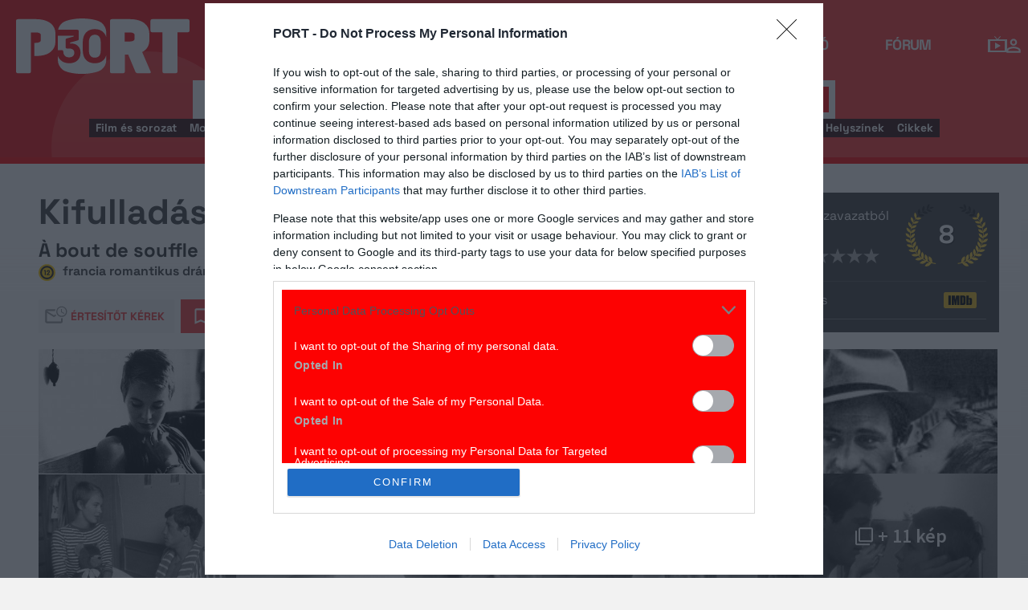

--- FILE ---
content_type: text/html; charset=UTF-8
request_url: https://port.hu/adatlap/film/tv/kifulladasig-a-bout-de-souffle/movie-1347?section=tv&title=kifulladasig-r-bout-de-souffle&id=movie-1347&token=05971b23849734b2195e740a7c20560f
body_size: 33795
content:
<!DOCTYPE html>
<html lang="hu"
      xmlns:og="http://ogp.me/ns#"
      xmlns:fb="http://www.facebook.com/2008/fbml">
    <head prefix="og: http://ogp.me/ns#">
    <script type="text/javascript">
        const addEListener = window.addEventListener;
        const sTimeout = window.setTimeout;
        const DCL = 'DOMContentLoaded';
    </script>

        <link rel="manifest" href="/OneSignal/manifest.json">
    <meta charset="UTF-8">
            <meta name="viewport" content="width=device-width, initial-scale=1">
                
    <meta http-equiv="X-UA-Compatible" content="IE=11">
    <meta name="google-site-verification" content="tMfB8j6tfvQ-e9NkrLE3W95kDTpTnHtdhEi_19trTWY" />
    <meta name="apple-itunes-app" content="app-id=541579449">
    <meta name="google-play-app" content="app-id=com.portdata.tv">
    <meta name="facebook-domain-verification" content="j50i7kw74b6srl5qzhabtc8g6le2rw" />
    <meta property="og:site_name" content="PORT.hu" />
    <meta property="og:title" content="Kifulladásig" />
    <meta name="robots" content="index, follow, noai, noimageai">

            <meta property="og:url" content="http://port.hu/adatlap/film/tv/kifulladasig-a-bout-de-souffle/movie-1347?token=05971b23849734b2195e740a7c20560f">
    
    <meta name="referrer" content="no-referrer-when-downgrade">
    <meta name="msapplication-square70x70logo" content="/favicons24/windows-tile-70x70.png">
<meta name="msapplication-square150x150logo" content="/favicons24/windows-tile-150x150.png">
<meta name="msapplication-square310x310logo" content="/favicons24/windows-tile-310x310.png">
<meta name="msapplication-TileImage" content="/favicons24/windows-tile-144x144.png">
<meta name="msapplication-TileColor" content="#EF3B39">
<link rel="apple-touch-icon-precomposed" sizes="152x152" href="/favicons24/apple-touch-icon-152x152-precomposed.png">
<link rel="apple-touch-icon-precomposed" sizes="120x120" href="/favicons24/apple-touch-icon-120x120-precomposed.png">
<link rel="apple-touch-icon-precomposed" sizes="76x76" href="/favicons24/apple-touch-icon-76x76-precomposed.png">
<link rel="apple-touch-icon-precomposed" sizes="60x60" href="/favicons24/apple-touch-icon-60x60-precomposed.png">
<link rel="apple-touch-icon-precomposed" sizes="144x144" href="/favicons24/apple-touch-icon-144x144-precomposed.png">
<link rel="apple-touch-icon-precomposed" sizes="114x114" href="/favicons24/apple-touch-icon-114x114-precomposed.png">
<link rel="apple-touch-icon-precomposed" sizes="72x72" href="/favicons24/apple-touch-icon-72x72-precomposed.png">
<link rel="apple-touch-icon" sizes="57x57" href="/favicons24/apple-touch-icon.png">
<link rel="icon" sizes="228x228" href="/favicons24/coast-icon-228x228.png">
<link rel="shortcut icon" href="/favicons24/favicon.ico">
<link rel="icon" type="image/png" sizes="64x64" href="/favicons24/favicon.png">
    <meta name="csrf-param" content="_csrf">
<meta name="csrf-token" content="bPvZdUTzoYN-xDO3co48Wuvf2gn9NT6Ty_YD7b92G4FfzrwBcsPvwDyqQIdGuHsRp5e5QKVyDNa7hS6PjClSxw==">
    <title>Kifulladásig</title>

    <meta property="og:type" content="video.movie">
<meta property="og:title" content="Kifulladásig">
<meta property="description" content="A körözött bűnöző, Michel Marseille közelében lelő egy motoros rendőrt, majd továbbhajt Párizsba. A fővárosban kapcsolatba lép egyik barátnőjével, egy amerikai diáklánnyal, Patriciával. A minden kötöttséget elutasító Michelt egyedül a szerelem teszi sebezhetővé. Ő a szerelmet kergeti, őt magát pedig a rendőrök, és ennek nem is lehet más vége, csak árulás.&quot;A Kifulladásig nemcsak a francia, hanem az egyetemes filmtörténetben is határkő, korszaknyitó állomás. Látszólag izgalmas bűnügyi történet, melyben egy gengszter gyilkol és szeretkezik, üldözik, ő meg a szerelmet kergeti, míg a szeretett nő el nem árulja. A Kifulladásig a kaland mitikus izgalmára épül, rendezője visszanyúl a &#039;tiszta forrásig&#039;, a bűnügy amerikai klasszikusaiig.&quot; (Bikácsy Gergely)">
<meta property="og:description" content="A körözött bűnöző, Michel Marseille közelében lelő egy motoros rendőrt, majd továbbhajt Párizsba. A fővárosban kapcsolatba lép egyik barátnőjével, egy amerikai diáklánnyal, Patriciával. A minden kötöttséget elutasító Michelt egyedül a szerelem teszi sebezhetővé. Ő a szerelmet kergeti, őt magát pedig a rendőrök, és ennek nem is lehet más vége, csak árulás.&quot;A Kifulladásig nemcsak a francia, hanem az egyetemes filmtörténetben is határkő, korszaknyitó állomás. Látszólag izgalmas bűnügyi történet, melyben egy gengszter gyilkol és szeretkezik, üldözik, ő meg a szerelmet kergeti, míg a szeretett nő el nem árulja. A Kifulladásig a kaland mitikus izgalmára épül, rendezője visszanyúl a &#039;tiszta forrásig&#039;, a bűnügy amerikai klasszikusaiig.&quot; (Bikácsy Gergely)">
<meta property="title" content="Kifulladásig">
<meta property="video:release_date" content="1960">
<meta property="video:duration" content="95">
<meta property="video:actor" content="Jean-Paul Belmondo">
<meta property="video:actor" content="Jean Seberg">
<meta property="video:actor" content="Daniel Boulanger">
<meta property="video:actor" content="Jean-Pierre Melville">
<meta property="video:actor" content="Henri-Jacques Huet">
<meta property="video:actor" content="Van Doude">
<meta property="video:actor" content="Roger Hanin">
<meta property="og:image" content="https://media.port.hu/images/001/296/621.jpg">
<meta property="og:image" content="https://media.port.hu/images/001/296/619.jpg">
<meta property="og:image" content="https://media.port.hu/images/001/296/617.jpg">
<meta property="og:image" content="https://media.port.hu/images/001/296/615.jpg">
<meta property="og:image" content="https://media.port.hu/images/001/296/613.jpg">
<meta property="og:image" content="https://media.port.hu/images/000/194/632.jpg">
<meta property="og:image" content="https://media.port.hu/images/000/194/635.jpg">
<meta property="og:image" content="https://media.port.hu/images/000/194/634.jpg">
<meta property="og:image" content="https://media.port.hu/images/000/194/633.jpg">
<meta property="og:image" content="https://media.port.hu/images/000/189/418.jpg">
<meta property="og:image" content="https://media.port.hu/images/000/189/421.jpg">
<meta property="og:image" content="https://media.port.hu/images/000/106/516.jpg">
<meta property="og:image" content="https://media.port.hu/images/000/106/515.jpg">
<meta property="og:image" content="https://media.port.hu/images/000/106/514.jpg">
<meta property="og:image" content="https://media.port.hu/images/000/106/513.jpg">
<meta property="og:image" content="https://media.port.hu/images/000/106/512.jpg">
<meta property="og:image" content="https://media.port.hu/images/000/106/511.jpg">
<meta property="og:image" content="https://media.port.hu/images/000/189/419.jpg">
<link href="http://port.hu/adatlap/film/tv/kifulladasig-a-bout-de-souffle/movie-1347/amp" rel="amphtml">
<link href="https://media.port.hu/assets/prod/88bb7c7e0b0f2d2d5d787dc13f18edfb/css/bootstrap.min.css?v=1768214302" rel="stylesheet">
<link href="/css/global.css?v=1768214150" rel="stylesheet">
<link href="/css/layout.css?v=1768214149" rel="stylesheet">
<link href="https://media.port.hu/assets/prod/845e7cacf9970ca76adae53f9bd8c019/dist/assets/owl.carousel.min.css?v=1768214302" rel="stylesheet">
<link href="/css/interstitial.css?v=1768214148" rel="stylesheet">
<link href="/css/carousel.css?v=1768214144" rel="stylesheet">
<link href="/css/endpage.css?v=1768214150" rel="stylesheet">
<link href="/css/widgets/related-content.css?v=1768214157" rel="stylesheet">
<link href="/css/movie.css?v=1768214151" rel="stylesheet">
<link href="/css/widgets/feedback-widget.css?v=1768214156" rel="stylesheet">
<link href="/css/comments.css?v=1768214145" rel="stylesheet">
<link href="/css/widgets/cinemalist.css?v=1768214155" rel="stylesheet">
<link href="https://media.port.hu/assets/prod/f7338e5f17a196e265ab76e502acc52f/css/typeahead.min.css?v=1768214302" rel="stylesheet">
<link href="https://media.port.hu/assets/prod/f7338e5f17a196e265ab76e502acc52f/css/typeahead-kv.min.css?v=1768214302" rel="stylesheet">
<link href="https://media.port.hu/assets/prod/284e92008d6ada3f5652cedbf5603cf6/css/kv-widgets.min.css?v=1768214302" rel="stylesheet">
<link href="/css/passport-login.css?v=1768214151" rel="stylesheet">
<script>
    var portPage = {
        section : "tv",
        type : "film",
        tid: "pt17,pt41",
        canSubscribeOlimpiaNoti: false
    };
    
__passportHeader_config={"INDAPASS_URL":"https:\/\/indapass.hu\/","HEADER_URL":"https:\/\/indapass.hu\/jsfejlec2\/","LOGIN_URL":"https:\/\/daemon.indapass.hu\/http\/login","NOTI_URL":"https:\/\/noti.inda.hu\/","IDENT_URL":"https:\/\/management.ident.indapass.hu\/","partner_id":"port","loggedIn":false,"nick":false,"avatar":false,"hint":"https:\/\/indapass.hu\/static\/logo.php?h=UTlFDgwllheTlHBdteSXGw%3D%3D&type=spacer","hasFacebook":false,"providerExpired":false,"irresponsive":false,"miniHeader":true,"cookiePolicy":{"enabled":false,"text":"Friss <a id=\"_iph_cp_privacy\" href=\"\/adatvedelem\" target=\"_blank\">adatkezel\u00e9si  t\u00e1j\u00e9koztat\u00f3nkban<\/a> megtal\u00e1lod, hogyan gondoskodunk adataid  v\u00e9delm\u00e9r\u0151l. Oldalainkon HTTP-s\u00fctiket haszn\u00e1lunk a jobb m\u0171k\u00f6d\u00e9s\u00e9rt."},"links":{"loggedIn":[]},"disableNoti":true};
window.typeahead_7864e59a = {"highlight":true};
</script><link href="/img/prtre.css?v=1731927334" rel="stylesheet">
    <!-- Google Tag Manager -->
    <script>(function(w,d,s,l,i){w[l]=w[l]||[];w[l].push({'gtm.start':
    new Date().getTime(),event:'gtm.js'});var f=d.getElementsByTagName(s)[0],
    j=d.createElement(s),dl=l!='dataLayer'?'&l='+l:'';j.async=true;j.src=
    'https://www.googletagmanager.com/gtm.js?id='+i+dl;f.parentNode.insertBefore(j,f);
    })(window,document,'script','dataLayer','GTM-MNRSXGM');</script>
    <!-- End Google Tag Manager -->
        <!-- smart lazy -->
    <script type="text/javascript" src="//lib.wtg-ads.com/publisher/port.hu/add257a12dd60063ee4a.js" async></script>
    <!-- server: ptfr2 -->
    <script>
    //user adatok átadása javascriptbe
    var userIsGuest = true;var userId = false;    </script>

        <script type="text/javascript">
        var customTarget = '&';
        __passportIdentConfig = {
            // Ident elérhetősége
            IDENT_URL: "//management.ident.indapass.hu/",
            // Ident tag
            tid: 'pt17,pt41'
        };
    </script>
    <meta name="logcustomtarget" content="1"/>

  <!-- InMobi Choice. Consent Manager Tag v3.0 (for TCF 2.2) -->
<script type="text/javascript" async=true>
(function() {
  var host = 'port.hu';
  var element = document.createElement('script');
  var firstScript = document.getElementsByTagName('script')[0];
  var url = 'https://cmp.inmobi.com'
    .concat('/choice/', '4z9XXyvnuPTjK', '/', host, '/choice.js?tag_version=V3');
  var uspTries = 0;
  var uspTriesLimit = 3;
  element.async = true;
  element.type = 'text/javascript';
  element.src = url;

  firstScript.parentNode.insertBefore(element, firstScript);

  function makeStub() {
    var TCF_LOCATOR_NAME = '__tcfapiLocator';
    var queue = [];
    var win = window;
    var cmpFrame;

    function addFrame() {
      var doc = win.document;
      var otherCMP = !!(win.frames[TCF_LOCATOR_NAME]);

      if (!otherCMP) {
        if (doc.body) {
          var iframe = doc.createElement('iframe');

          iframe.style.cssText = 'display:none';
          iframe.name = TCF_LOCATOR_NAME;
          doc.body.appendChild(iframe);
        } else {
          setTimeout(addFrame, 5);
        }
      }
      return !otherCMP;
    }

    function tcfAPIHandler() {
      var gdprApplies;
      var args = arguments;

      if (!args.length) {
        return queue;
      } else if (args[0] === 'setGdprApplies') {
        if (
          args.length > 3 &&
          args[2] === 2 &&
          typeof args[3] === 'boolean'
        ) {
          gdprApplies = args[3];
          if (typeof args[2] === 'function') {
            args[2]('set', true);
          }
        }
      } else if (args[0] === 'ping') {
        var retr = {
          gdprApplies: gdprApplies,
          cmpLoaded: false,
          cmpStatus: 'stub'
        };

        if (typeof args[2] === 'function') {
          args[2](retr);
        }
      } else {
        if(args[0] === 'init' && typeof args[3] === 'object') {
          args[3] = Object.assign(args[3], { tag_version: 'V3' });
        }
        queue.push(args);
      }
    }

    function postMessageEventHandler(event) {
      var msgIsString = typeof event.data === 'string';
      var json = {};

      try {
        if (msgIsString) {
          json = JSON.parse(event.data);
        } else {
          json = event.data;
        }
      } catch (ignore) {}

      var payload = json.__tcfapiCall;

      if (payload) {
        window.__tcfapi(
          payload.command,
          payload.version,
          function(retValue, success) {
            var returnMsg = {
              __tcfapiReturn: {
                returnValue: retValue,
                success: success,
                callId: payload.callId
              }
            };
            if (msgIsString) {
              returnMsg = JSON.stringify(returnMsg);
            }
            if (event && event.source && event.source.postMessage) {
              event.source.postMessage(returnMsg, '*');
            }
          },
          payload.parameter
        );
      }
    }

    while (win) {
      try {
        if (win.frames[TCF_LOCATOR_NAME]) {
          cmpFrame = win;
          break;
        }
      } catch (ignore) {}

      if (win === window.top) {
        break;
      }
      win = win.parent;
    }
    if (!cmpFrame) {
      addFrame();
      win.__tcfapi = tcfAPIHandler;
      win.addEventListener('message', postMessageEventHandler, false);
    }
  };

  makeStub();

  function makeGppStub() {
    const CMP_ID = 10;
    const SUPPORTED_APIS = [
      '2:tcfeuv2',
      '6:uspv1',
      '7:usnatv1',
      '8:usca',
      '9:usvav1',
      '10:uscov1',
      '11:usutv1',
      '12:usctv1'
    ];

    window.__gpp_addFrame = function (n) {
      if (!window.frames[n]) {
        if (document.body) {
          var i = document.createElement("iframe");
          i.style.cssText = "display:none";
          i.name = n;
          document.body.appendChild(i);
        } else {
          window.setTimeout(window.__gpp_addFrame, 10, n);
        }
      }
    };
    window.__gpp_stub = function () {
      var b = arguments;
      __gpp.queue = __gpp.queue || [];
      __gpp.events = __gpp.events || [];

      if (!b.length || (b.length == 1 && b[0] == "queue")) {
        return __gpp.queue;
      }

      if (b.length == 1 && b[0] == "events") {
        return __gpp.events;
      }

      var cmd = b[0];
      var clb = b.length > 1 ? b[1] : null;
      var par = b.length > 2 ? b[2] : null;
      if (cmd === "ping") {
        clb(
          {
            gppVersion: "1.1", // must be “Version.Subversion”, current: “1.1”
            cmpStatus: "stub", // possible values: stub, loading, loaded, error
            cmpDisplayStatus: "hidden", // possible values: hidden, visible, disabled
            signalStatus: "not ready", // possible values: not ready, ready
            supportedAPIs: SUPPORTED_APIS, // list of supported APIs
            cmpId: CMP_ID, // IAB assigned CMP ID, may be 0 during stub/loading
            sectionList: [],
            applicableSections: [-1],
            gppString: "",
            parsedSections: {},
          },
          true
        );
      } else if (cmd === "addEventListener") {
        if (!("lastId" in __gpp)) {
          __gpp.lastId = 0;
        }
        __gpp.lastId++;
        var lnr = __gpp.lastId;
        __gpp.events.push({
          id: lnr,
          callback: clb,
          parameter: par,
        });
        clb(
          {
            eventName: "listenerRegistered",
            listenerId: lnr, // Registered ID of the listener
            data: true, // positive signal
            pingData: {
              gppVersion: "1.1", // must be “Version.Subversion”, current: “1.1”
              cmpStatus: "stub", // possible values: stub, loading, loaded, error
              cmpDisplayStatus: "hidden", // possible values: hidden, visible, disabled
              signalStatus: "not ready", // possible values: not ready, ready
              supportedAPIs: SUPPORTED_APIS, // list of supported APIs
              cmpId: CMP_ID, // list of supported APIs
              sectionList: [],
              applicableSections: [-1],
              gppString: "",
              parsedSections: {},
            },
          },
          true
        );
      } else if (cmd === "removeEventListener") {
        var success = false;
        for (var i = 0; i < __gpp.events.length; i++) {
          if (__gpp.events[i].id == par) {
            __gpp.events.splice(i, 1);
            success = true;
            break;
          }
        }
        clb(
          {
            eventName: "listenerRemoved",
            listenerId: par, // Registered ID of the listener
            data: success, // status info
            pingData: {
              gppVersion: "1.1", // must be “Version.Subversion”, current: “1.1”
              cmpStatus: "stub", // possible values: stub, loading, loaded, error
              cmpDisplayStatus: "hidden", // possible values: hidden, visible, disabled
              signalStatus: "not ready", // possible values: not ready, ready
              supportedAPIs: SUPPORTED_APIS, // list of supported APIs
              cmpId: CMP_ID, // CMP ID
              sectionList: [],
              applicableSections: [-1],
              gppString: "",
              parsedSections: {},
            },
          },
          true
        );
      } else if (cmd === "hasSection") {
        clb(false, true);
      } else if (cmd === "getSection" || cmd === "getField") {
        clb(null, true);
      }
      //queue all other commands
      else {
        __gpp.queue.push([].slice.apply(b));
      }
    };
    window.__gpp_msghandler = function (event) {
      var msgIsString = typeof event.data === "string";
      try {
        var json = msgIsString ? JSON.parse(event.data) : event.data;
      } catch (e) {
        var json = null;
      }
      if (typeof json === "object" && json !== null && "__gppCall" in json) {
        var i = json.__gppCall;
        window.__gpp(
          i.command,
          function (retValue, success) {
            var returnMsg = {
              __gppReturn: {
                returnValue: retValue,
                success: success,
                callId: i.callId,
              },
            };
            event.source.postMessage(msgIsString ? JSON.stringify(returnMsg) : returnMsg, "*");
          },
          "parameter" in i ? i.parameter : null,
          "version" in i ? i.version : "1.1"
        );
      }
    };
    if (!("__gpp" in window) || typeof window.__gpp !== "function") {
      window.__gpp = window.__gpp_stub;
      window.addEventListener("message", window.__gpp_msghandler, false);
      window.__gpp_addFrame("__gppLocator");
    }
  };

  makeGppStub();

  var uspStubFunction = function() {
    var arg = arguments;
    if (typeof window.__uspapi !== uspStubFunction) {
      setTimeout(function() {
        if (typeof window.__uspapi !== 'undefined') {
          window.__uspapi.apply(window.__uspapi, arg);
        }
      }, 500);
    }
  };

  var checkIfUspIsReady = function() {
    uspTries++;
    if (window.__uspapi === uspStubFunction && uspTries < uspTriesLimit) {
      console.warn('USP is not accessible');
    } else {
      clearInterval(uspInterval);
    }
  };

  if (typeof window.__uspapi === 'undefined') {
    window.__uspapi = uspStubFunction;
    var uspInterval = setInterval(checkIfUspIsReady, 6000);
  }
})();
</script>
<!-- End InMobi Choice. Consent Manager Tag v3.0 (for TCF 2.2) -->

    <!-- Hotjar Tracking Code for https://port.hu/ -->
    <script>
        (function(h,o,t,j,a,r){
            h.hj=h.hj||function(){(h.hj.q=h.hj.q||[]).push(arguments)};
            h._hjSettings={hjid:2063429,hjsv:6};
            a=o.getElementsByTagName('head')[0];
            r=o.createElement('script');r.async=1;
            r.src=t+h._hjSettings.hjid+j+h._hjSettings.hjsv;
            a.appendChild(r);
        })(window,document,'https://static.hotjar.com/c/hotjar-','.js?sv=');
    </script><script type="text/javascript" src="//indexhu.adocean.pl/files/js/ado.js"></script>
<script type="text/javascript">
    window.adocf = {};
    window.adocf.useDOMContentLoaded = true;
        var tagStr = document.querySelector('meta[name="keywords"]') ? document.querySelector('meta[name="keywords"]').getAttribute("content").replace(/\s/g, '') : "";

    /* (c)AdOcean 2003-2020 */
    if(typeof ado!=="object"){ado={};ado.config=ado.preview=ado.placement=ado.master=ado.slave=function(){};ado.blocked=true}
    ado.config({mode: "new", xml: false, consent: true, characterEncoding: true, attachReferrer: true, fpc: "auto", defaultServer: "indexhu.adocean.pl", cookieDomain: "SLD"});
    ado.preview({enabled: true});

            /* (c)AdOcean 2003-2020, MASTER: DFeX67C6N2Paw2vtsI5Lcx3vkYqxyKcV4y.d3i4.uNn.L7 */
        ado.master({id: "DFeX67C6N2Paw2vtsI5Lcx3vkYqxyKcV4y.d3i4.uNn.L7", server: "indexhu.adocean.pl", vars: typeof customTarget !== "undefined" ? customTarget : '', keys: tagStr });
    </script>

<script type="module">
    window.iap_zones = window.iap_zones || [];
    document.addEventListener('DOMContentLoaded', async () => {
    const { Loader } = await (await import("https://iap.cdn.indexvas.hu/Scripts.js")).default;
    setTimeout(() => {
    window.ADOLoader = new Loader({
        "debug": false,
        "stat": true,
        "engine": "AdOcean",
        "master": "DFeX67C6N2Paw2vtsI5Lcx3vkYqxyKcV4y.d3i4.uNn.L7",
        "customTarget": typeof customTarget !== "undefined" ? customTarget : '',
        "keywords": tagStr
    })
}, 1000);
})
</script>
</head>
<body class="device_desktop ">
    <!-- Google Tag Manager (noscript) -->
    <noscript><iframe src="https://www.googletagmanager.com/ns.html?id=GTM-MNRSXGM"
    height="0" width="0" style="display:none;visibility:hidden"></iframe></noscript>
    <!-- End Google Tag Manager (noscript) -->

    <div id="fb-root"></div>
    <script>(function(d, s, id) {
    var js, fjs = d.getElementsByTagName(s)[0];
    if (d.getElementById(id)) return;
    js = d.createElement(s); js.id = id;
    js.src = "//connect.facebook.net/hu_HU/sdk.js#xfbml=1&version=v2.8";
    fjs.parentNode.insertBefore(js, fjs);
    }(document, 'script', 'facebook-jssdk'));</script>



<div class="wrap">
    <header>
    <div class="circle circle--large"></div>
    <div class="circle circle--small"></div>
    <nav class="navigation">
    <div class="navigation__logo">
      <a href="/">
        <img src="/img/2024/icons/icon-logo-30.svg" alt="port-logo" class="navigation__logo--icon" />
      </a>
      <span class="navigation__logo--text">A KultPont</span>
    </div>
    <div class="navigation__links">
            <a href="/tv" class="navigation__links--text active-page">TV</a>
            <a href="/film" class="navigation__links--text">Film</a>
            <a href="/port-magazin" class="navigation__links--text">Magazin</a>
            <a href="/koncert-zene" class="navigation__links--text">Zene</a>
            <a href="/kult" class="navigation__links--text">Kult</a>
            <a href="/jegy" class="navigation__links--text">Jegy</a>
            <a href="/radio" class="navigation__links--text">Rádió</a>
            <a href="/forum" class="navigation__links--text">Fórum</a>
        </div>
    <div class="navigation__buttons">
      <div class="navigation__buttons--button" id="navSbutton">
        <img src="/img/2024/icons/search.svg" alt="Search">
      </div>
      <div class="navigation__buttons--button">
        <!--<img src="/img/2024/icons/more.svg" alt="More">-->
		<a href="/tv" title="TV-oldal" id="tvmus"></a>
      </div>
            <div class="navigation__buttons--button" id="iPassHolder">
		<div id="passportHeader"></div>
        <!--<img src="/img/2024/icons/profile.svg" alt="Profile">-->
      </div>
    </div>
  </nav>
    <a class="adv-kapu">
    <section class="polygon">

</section>
    </a>
    <div class="search animated">
    <form id="w5" class="highlighted-searchbar search__layer" action="/kereso" method="get">    <label for="searchInput" class="searchbar">
		<input type="hidden" name="type" id="type" value="movie">
        <img src="/img/2024/icons/search-input.svg" alt="Search icon" class="search__layer--icon">
        <div class="form-group field-highlighted-search">

<div><input type="text" id="highlighted-search" class="search__layer--input form-control" name="q" placeholder="Keresel valamit?" autocomplete="off" data-krajee-typeahead="typeahead_7864e59a"></div>

<div class="help-block"></div>
</div>        <button type="submit" class="search__layer--btn">Keresés</button>
    </label>
    </form>    <div class="search__tags">
                    <a href="/kereso?type=movie&q=" class=" search__tags--element">Film és sorozat</a>
                    <a href="/programkereso/mozi-idorendben" class=" search__tags--element">Moziműsor</a>
                    <a href="/kereso?type=person&q=" class=" search__tags--element">Színész és alkotó</a>
                    <a href="/kereso?type=directing&q=" class=" search__tags--element">Színdarab</a>
                    <a href="/programkereso/szinhaz" class=" search__tags--element">Színházműsor</a>
                    <a href="/programkereso/zene" class=" search__tags--element">Koncert</a>
                    <a href="/programkereso/fesztival" class=" search__tags--element">Fesztivál</a>
                    <a href="/programkereso/kiallitas" class=" search__tags--element">Kiállítások</a>
                    <a href="/programkereso/egyeb" class=" search__tags--element">Egyéb események</a>
                    <a href="/kereso?type=place&q=" class=" search__tags--element">Helyszínek</a>
                    <a href="/kereso?type=article&q=" class=" search__tags--element">Cikkek</a>
            </div>
</div>
</header>
<script>
function helpPassLayer(){document.getElementsByClassName("navigation")[0].style.zIndex="6";}
var checkIndPass = setInterval(function(){if(document.getElementById("icon-user")){document.getElementById("icon-user").addEventListener("click", helpPassLayer); clearInterval(checkIndPass);}}, 500);
function sTop() {window.scrollTo({top: 0, behavior: 'smooth'});}
document.getElementById("navSbutton").addEventListener("click", sTop);
var headerObj = document.getElementsByTagName("header")[0];
var headerHeight = headerObj.offsetHeight;
var mainFrame = document.getElementsByClassName("wrap")[0];
function slimHeader(){
	if(headerObj.classList.value.search("kapubanner")==-1){
		var weDo = window.pageYOffset || document.documentElement.scrollTop;
		if(weDo>headerHeight){
			mainFrame.style.paddingTop = headerHeight+'px';
			headerObj.classList.add("slim");
		}else{
			mainFrame.style.paddingTop ='0px';
			headerObj.classList.remove("slim");
		}
	}else{
		mainFrame.style.paddingTop ='0px';
		headerObj.classList.remove("slim");
		window.removeEventListener("click", slimHeader);
	}
}
window.addEventListener("scroll", slimHeader);
</script>
    <div class="container css-table tv">
        
<script>fbPageOptions = {header: '<div class="fb_port_header"><span class="fb_port_close" onclick="fb.end();">bezárás</span></div>'};</script>

<script type="application/ld+json">
            {"@context":"http://schema.org","@type":"Movie","name":"Kifulladásig","description":"A körözött bűnöző, Michel Marseille közelében lelő egy motoros rendőrt, majd továbbhajt Párizsba. A fővárosban kapcsolatba lép egyik barátnőjével, egy amerikai diáklánnyal, Patriciával. A minden kötöttséget elutasító Michelt egyedül a szerelem teszi sebezhetővé. Ő a szerelmet kergeti, őt magát pedig a rendőrök, és ennek nem is lehet más vége, csak árulás.<BR><BR>\"A Kifulladásig nemcsak a francia, hanem az egyetemes filmtörténetben is határkő, korszaknyitó állomás. Látszólag izgalmas bűnügyi történet, melyben egy gengszter gyilkol és szeretkezik, üldözik, ő meg a szerelmet kergeti, míg a szeretett nő el nem árulja. A Kifulladásig a kaland mitikus izgalmára épül, rendezője visszanyúl a 'tiszta forrásig', a bűnügy amerikai klasszikusaiig.\" (Bikácsy Gergely)","genre":"romantikus dráma","dateCreated":"2018-04-22T00:33:18+0200","aggregateRating":{"@type":"AggregateRating","ratingValue":8,"ratingCount":116,"itemReviewed":{"@type":"Movie","name":"Kifulladásig","image":{"@type":"ImageObject","url":"https://media.port.hu/images/001/296/621.jpg"}},"worstRating":1,"bestRating":10},"duration":"PT95M","contentRating":12,"countryOfOrigin":[{"@type":"Country","name":"francia"}],"actor":[{"@type":"Person","name":"Jean-Paul Belmondo","sameAs":"http://port.hu/adatlap/szemely/jean-paul-belmondo/person-4456"},{"@type":"Person","name":"Jean Seberg","sameAs":"http://port.hu/adatlap/szemely/jean-seberg/person-7203"},{"@type":"Person","name":"Daniel Boulanger","sameAs":"http://port.hu/adatlap/szemely/daniel-boulanger/person-103405"},{"@type":"Person","name":"Jean-Pierre Melville","sameAs":"http://port.hu/adatlap/szemely/jean-pierre-melville/person-13353"},{"@type":"Person","name":"Henri-Jacques Huet","sameAs":"http://port.hu/adatlap/szemely/henri-jacques-huet/person-13588"},{"@type":"Person","name":"Van Doude","sameAs":"http://port.hu/adatlap/szemely/van-doude/person-100864"},{"@type":"Person","name":"Roger Hanin","sameAs":"http://port.hu/adatlap/szemely/roger-hanin/person-7920"}],"image":{"@type":"ImageObject","url":"https://media.port.hu/images/001/296/621.jpg"},"musicBy":[{"@type":"Person","name":"Martial Solal","sameAs":"http://port.hu/adatlap/szemely/martial-solal/person-123520"}],"director":[{"@type":"Person","name":"Jean-Luc Godard","sameAs":"http://port.hu/adatlap/szemely/jean-luc-godard/person-8464"}],"producer":[{"@type":"Person","name":"Georges de Beauregard","sameAs":"http://port.hu/adatlap/szemely/georges-de-beauregard/person-123306"}]}    </script>


<div class="container endpage site-container document">
    

    <div class="row full-container document">
        <div class="document-main-top">
            <div class="document-main">
                <div class="title">
                    <h1>
                                                    Kifulladásig                                            </h1>
                </div>
                <!-- /title -->

                <div class="details">
                    
                                                                <div class="original-title">
                            <small>
                                À bout de souffle                            </small>
                        </div>
                    
                    <!-- summary -->
                    <div class="summary">
                        
                                                    <img class="icon age-limit" src="/img/agelimit/vector/12_age_icon_black.svg" alt="12 éven aluliak számára a megtekintése nagykorú felügyelete mellett ajánlott" title="12 éven aluliak számára a megtekintése nagykorú felügyelete mellett ajánlott"> <span>francia romantikus dráma, 95 perc, 1960</span>
                                            </div>
                    <!-- /summary -->
                </div>
                <div class="user-line social-box">
                    <ul class="social-list">
                        <li>
                            <a href="#" class="port-btn icon mail-reminder " data-caption="Kérek értesítőt" data-toggleurl="/felhasznalo/portam/reminder-toggle" data-entity_id="movie-1347"> Értesítőt kérek</a>
                        </li>
                        <li>
                            <a class="port-btn red icon watchlist  toggle-text" href="#" data-toggleurl="/felhasznalo/portam/watchlist-toggle" data-entity_id="movie-1347">Bakancslista</a>
                        </li>
                        <li>
                            <a href="//www.facebook.com/share.php?u=http://port.hu/adatlap/film/tv/kifulladasig-a-bout-de-souffle/movie-1347&title=Kifulladásig" class="port-btn share-fb" target="_blank">Megosztom</a>
                        </li>
                        <li>
                            <a href="#" class="port-btn share-whatsapp" data-title="Kifulladásig" data-url="http://port.hu/adatlap/film/tv/kifulladasig-a-bout-de-souffle/movie-1347" title="Küldés Whatsappon"></a>
                        </li>
                        <li>
                            <a href="#" class="port-btn share-viber" data-title="Kifulladásig" data-url="http://port.hu/adatlap/film/tv/kifulladasig-a-bout-de-souffle/movie-1347" title="Küldés Viberen"></a>
                        </li>
                        <li>
                            <a href="mailto:?subject=Kifullad%C3%A1sig&body=Kifullad%C3%A1sig%3Cbr%2F%3E%3Ca+href%3D%22http%3A%2F%2Fport.hu%2Fadatlap%2Ffilm%2Ftv%2Fkifulladasig-a-bout-de-souffle%2Fmovie-1347%22+target%3D%22_blank%22%3Ehttp%3A%2F%2Fport.hu%2Fadatlap%2Ffilm%2Ftv%2Fkifulladasig-a-bout-de-souffle%2Fmovie-1347%3C%2Fa%3E</a>" class="port-btn share-email" title="Küldés e-mailben"></a>
                        </li>
                    </ul>
                </div>
            </div>

            <div class="end-page-side-box dark-grey">
                                
<!-- vote -->
<a name="vote-box"></a>
<div class="vote-box ">
            <div class="laurel laur-bg">
            <div class="vote_average laurel laur8" data-value="8"></div>
        </div>
    
    <h2 class="title">Értékelés:</h2>
    <div class="vote_desc" data-text="116 szavazatból">
                    116 szavazatból
            </div>

    <div class="vote_stars">
        <span>Szerinted?</span>
        <ul class="stars">
                            <li data-id="1" data-entity_id="movie-1347" >
                    <a href="#">&nbsp;</a>
                </li>
                            <li data-id="2" data-entity_id="movie-1347" >
                    <a href="#">&nbsp;</a>
                </li>
                            <li data-id="3" data-entity_id="movie-1347" >
                    <a href="#">&nbsp;</a>
                </li>
                            <li data-id="4" data-entity_id="movie-1347" >
                    <a href="#">&nbsp;</a>
                </li>
                            <li data-id="5" data-entity_id="movie-1347" >
                    <a href="#">&nbsp;</a>
                </li>
                            <li data-id="6" data-entity_id="movie-1347" >
                    <a href="#">&nbsp;</a>
                </li>
                            <li data-id="7" data-entity_id="movie-1347" >
                    <a href="#">&nbsp;</a>
                </li>
                            <li data-id="8" data-entity_id="movie-1347" >
                    <a href="#">&nbsp;</a>
                </li>
                            <li data-id="9" data-entity_id="movie-1347" >
                    <a href="#">&nbsp;</a>
                </li>
                            <li data-id="10" data-entity_id="movie-1347" >
                    <a href="#">&nbsp;</a>
                </li>
                    </ul>
    </div>
</div>
<!-- /vote -->
                
                <div class="dark-gray narrow" >
                    <a href="#comments" class="comments-num short">
                                                    <span class="num">47</span> hozzászólás
                                            </a>

                    
                                            <a class="logo-imdb pull-right" href="http://www.imdb.com/title/tt0053472/" target="_blank"></a>
                                        
                    
                </div>
                <hr class="dark-gray-separator"/>
                <div class="dark-gray" id="related-sidebox">
                                            
                                                                
                </div>
                <div class="complete-list-btn"><a href="" data-target="#related-sidebox">Minden cikk</a></div>
            </div>
        <!-- title -->
        </div>
        <div class="row">
            <section class=" desktop">
                          
            <div class="media-container full-width">
                                <div class="media-box noposter">
                    <a href="#" onclick="window.portGallery.openGallery('/galeria/kifulladasig/movie-1347?openwith=1296621')" 
                    class="row open-gallery" style="background-image: url(https://media.port.hu/images/001/296/350x510/621.jpg)">
                    </a>
                    <a href="#" onclick="window.portGallery.openGallery('/galeria/kifulladasig/movie-1347?openwith=1296619')" 
                    class="row open-gallery" style="background-image: url(https://media.port.hu/images/001/296/350x510/619.jpg)">
                    </a>
                </div>
            <!-- ha nincs poster, de több, mint 7 kép van -->

                                                <div class="media-box  ">
            <a href="#" onclick="window.portGallery.openGallery('/galeria/kifulladasig/movie-1347?openwith=1296617')" 
            class="row image-wide open-gallery image-wide-normal" style="background-image: url(https://media.port.hu/images/001/296/774x435/617.jpg)">
                                </a>
                        </div>
                                                
                <div class="media-more">
                                    <a href="#" onclick="window.portGallery.openGallery('/galeria/kifulladasig/movie-1347?openwith=1296615')"
                        class="row open-gallery"
                        style="background-image: url(https://media.port.hu/images/001/296/400x200/615.jpg)">
                        
                                                </a>
                                    <a href="#" onclick="window.portGallery.openGallery('/galeria/kifulladasig/movie-1347?openwith=1296613')"
                        class="row open-gallery"
                        style="background-image: url(https://media.port.hu/images/001/296/400x200/613.jpg)">
                        
                                                </a>
                                    <a href="#" onclick="window.portGallery.openGallery('/galeria/kifulladasig/movie-1347?openwith=194635')"
                        class="row open-gallery"
                        style="background-image: url(https://media.port.hu/images/000/194/400x200/635.jpg)">
                        
                                                </a>
                                    <a href="#" onclick="window.portGallery.openGallery('/galeria/kifulladasig/movie-1347?openwith=194634')"
                        class="row open-gallery"
                        style="background-image: url(https://media.port.hu/images/000/194/400x200/634.jpg)">
                        
                                                    <span class="more-image-counter">+ 11  kép</span>
                                                    </a>
                                </div>

                            <div class="mobile-bottom">
                                                <span class="more-image-counter-mobile">+ 17  kép</span>
                            </div>
            
            </div>
                                            <div class="topMargin advert">
                
                        <!-- (c)AdOcean 2003-2020, Port_TV_Aloldal_LB -->
                        <div id="adoceanindexhumgpjpwqfpy" data-id="adoceanindexhumgpjpwqfpy" class="iap iap--ado empty bg--transparent ">
                            <script class="iap-script">
                                window.iap_zones = window.iap_zones || [];
                                window.iap_zones.push({"id":"adoceanindexhumgpjpwqfpy","empty":true,"lazy":false,"quality":false,"masterless":false,"area":"Port_TV_Aloldal_LB","events":{"loaded":false,"visible":false,"viewed":false},"stat":{"site":"port","path":"\/adatlap\/film\/tv\/kifulladasig-a-bout-de-souffle\/movie-1347?section=tv&title=kifulladasig-r-bout-de-souffle&id=movie-1347&token=05971b23849734b2195e740a7c20560f","type":"tv\/film"},"porthu":{"id":"adoceanindexhumgpjpwqfpy","section":"tv","type":"film","device":"desktop","zone":"superleaderboard"}});
                            </script>
                        </div>
                                </div>
                            <!-- main -->
                <div class="main-box" id="main-box">
                    <div class="row main-container">
                        <section class="row no-hr resp-side-box">

                        
                                                                                    
<!-- vote -->
<a name="vote-box"></a>
<div class="vote-box ">
            <div class="laurel laur-bg">
            <div class="vote_average laurel laur8" data-value="8"></div>
        </div>
    
    <h2 class="title">Értékelés:</h2>
    <div class="vote_desc" data-text="116 szavazatból">
                    116 szavazatból
            </div>

    <div class="vote_stars">
        <span>Szerinted?</span>
        <ul class="stars">
                            <li data-id="1" data-entity_id="movie-1347" >
                    <a href="#">&nbsp;</a>
                </li>
                            <li data-id="2" data-entity_id="movie-1347" >
                    <a href="#">&nbsp;</a>
                </li>
                            <li data-id="3" data-entity_id="movie-1347" >
                    <a href="#">&nbsp;</a>
                </li>
                            <li data-id="4" data-entity_id="movie-1347" >
                    <a href="#">&nbsp;</a>
                </li>
                            <li data-id="5" data-entity_id="movie-1347" >
                    <a href="#">&nbsp;</a>
                </li>
                            <li data-id="6" data-entity_id="movie-1347" >
                    <a href="#">&nbsp;</a>
                </li>
                            <li data-id="7" data-entity_id="movie-1347" >
                    <a href="#">&nbsp;</a>
                </li>
                            <li data-id="8" data-entity_id="movie-1347" >
                    <a href="#">&nbsp;</a>
                </li>
                            <li data-id="9" data-entity_id="movie-1347" >
                    <a href="#">&nbsp;</a>
                </li>
                            <li data-id="10" data-entity_id="movie-1347" >
                    <a href="#">&nbsp;</a>
                </li>
                    </ul>
    </div>
</div>
<!-- /vote -->
                                                        <div class="dark-gray narrow" >
                                <a href="#comments" class="comments-num short">
                                                                            <span class="num">47</span> hozzászólás
                                                                    </a>

                                
                                                                    <a class="logo-imdb pull-right" href="http://www.imdb.com/title/tt0053472/" target="_blank"></a>
                                                            </div>
                                                                                            </section>

                        
                        <!-- description -->
                        
                            <section class="row no-hr">
                                                                    <div class="description">
                                        <article>
                                            
                                                                                            A körözött bűnöző, Michel Marseille közelében lelő egy motoros rendőrt, majd továbbhajt Párizsba. A fővárosban kapcsolatba lép egyik barátnőjével, egy amerikai diáklánnyal, Patriciával. A minden kötöttséget elutasító Michelt egyedül a szerelem teszi sebezhetővé. Ő a szerelmet kergeti, őt magát pedig a rendőrök, és ennek nem is lehet más vége, csak árulás.<BR><BR>"A Kifulladásig nemcsak a francia, hanem az egyetemes filmtörténetben is határkő, korszaknyitó állomás. Látszólag izgalmas bűnügyi történet, melyben egy gengszter gyilkol és szeretkezik, üldözik, ő meg a szerelmet kergeti, míg a szeretett nő el nem árulja. A Kifulladásig a kaland mitikus izgalmára épül, rendezője visszanyúl a 'tiszta forrásig', a bűnügy amerikai klasszikusaiig." (Bikácsy Gergely)                                                                                    </article>
                                    </div>
                                                            </section>

                        
                        <div class="description-bottom">
                            <div class="premier-info" style="width:60%">
                                
                                                                    <span class="distributor">
                                        Forgalmazó: Örökmozgó                                    </span>
                                
                                <span class="distributor">
                                                                    </span>
                            </div>

                            <ul class="fb-actions">
                                <li class="fb-like"
                                    data-href="http://port.hu/adatlap/film/tv/kifulladasig-a-bout-de-souffle/movie-1347"
                                    data-layout="button_count"
                                    data-action="recommend"
                                    data-show-faces="false"
                                    data-size="large">
                                </li>
                                <li class="fb-like"
                                    data-href="http://port.hu/adatlap/film/tv/kifulladasig-a-bout-de-souffle/movie-1347"
                                    data-layout="button_count"
                                    data-action="like"
                                    data-show-faces="false"
                                    data-size="large">
                                </li>
                            </ul>
                        </div>

                        <!-- /description -->

                        

                                                <!-- seasonList-->
                                                <!-- /seasonList-->
                                                <div class="advert fix-advert">
                                                    </div>
                                                <!-- credits -->
                                                    <section class="row competitors">
                                <h2>Stáblista</h2>
                                <div class="cast">
                                    <!-- actors -->
                                    <div class="col-md-8 actors">
                                                                                    <h3>Szereplők</h3>

                                            
                                            <div class="role-container">
                                                                                            <div class="row role">
                                                    <div class="role-type actor">
                                                                                                                    <span class="person bold">
                                                                <a href="/adatlap/szemely/jean-paul-belmondo/person-4456" title="Jean-Paul Belmondo">
                                                                                                                                            <img class="thumbnail" src="https://media.port.hu/images/000/062/100x100/500.jpg" alt="Jean-Paul Belmondo profilképe" />
                                                                                                                                        <span>Jean-Paul Belmondo</span>
                                                                </a>
                                                            </span>
                                                                                                            </div>

                                                    <div class="role-type character">
                                                                                                                    <span>
                                                                Michel                                                                                                                            </span>
                                                                                                            </div>
                                                </div>
                                                                                            <div class="row role">
                                                    <div class="role-type actor">
                                                                                                                    <span class="person bold">
                                                                <a href="/adatlap/szemely/jean-seberg/person-7203" title="Jean Seberg">
                                                                                                                                            <img class="thumbnail" src="https://media.port.hu/images/000/106/100x100/514.jpg" alt="Jean Seberg profilképe" />
                                                                                                                                        <span>Jean Seberg</span>
                                                                </a>
                                                            </span>
                                                                                                            </div>

                                                    <div class="role-type character">
                                                                                                                    <span>
                                                                Patricia                                                                                                                            </span>
                                                                                                            </div>
                                                </div>
                                                                                            <div class="row role">
                                                    <div class="role-type actor">
                                                                                                                    <span class="person bold">
                                                                <a href="/adatlap/szemely/daniel-boulanger/person-103405" title="Daniel Boulanger">
                                                                                                                                            <span class="thumbnail no-img"></span>
                                                                                                                                        <span>Daniel Boulanger</span>
                                                                </a>
                                                            </span>
                                                                                                            </div>

                                                    <div class="role-type character">
                                                                                                                    <span>
                                                                Felügyelő                                                                                                                            </span>
                                                                                                            </div>
                                                </div>
                                                                                            <div class="row role">
                                                    <div class="role-type actor">
                                                                                                                    <span class="person ">
                                                                <a href="/adatlap/szemely/jean-pierre-melville/person-13353" title="Jean-Pierre Melville">
                                                                                                                                            <span class="thumbnail no-img"></span>
                                                                                                                                        <span>Jean-Pierre Melville</span>
                                                                </a>
                                                            </span>
                                                                                                            </div>

                                                    <div class="role-type character">
                                                                                                                    <span>
                                                                Parvulesco                                                                                                                            </span>
                                                                                                            </div>
                                                </div>
                                                                                            <div class="row role">
                                                    <div class="role-type actor">
                                                                                                                    <span class="person ">
                                                                <a href="/adatlap/szemely/henri-jacques-huet/person-13588" title="Henri-Jacques Huet">
                                                                                                                                            <span class="thumbnail no-img"></span>
                                                                                                                                        <span>Henri-Jacques Huet</span>
                                                                </a>
                                                            </span>
                                                                                                            </div>

                                                    <div class="role-type character">
                                                                                                                    <span>
                                                                Antonio Berrutti                                                                                                                            </span>
                                                                                                            </div>
                                                </div>
                                                                                            <div class="row role">
                                                    <div class="role-type actor">
                                                                                                                    <span class="person ">
                                                                <a href="/adatlap/szemely/van-doude/person-100864" title="Van Doude">
                                                                                                                                            <span class="thumbnail no-img"></span>
                                                                                                                                        <span>Van Doude</span>
                                                                </a>
                                                            </span>
                                                                                                            </div>

                                                    <div class="role-type character">
                                                                                                                    <span>
                                                                Újságíró                                                                                                                            </span>
                                                                                                            </div>
                                                </div>
                                                                                            <div class="row role">
                                                    <div class="role-type actor">
                                                                                                                    <span class="person ">
                                                                <a href="/adatlap/szemely/roger-hanin/person-7920" title="Roger Hanin">
                                                                                                                                            <span class="thumbnail no-img"></span>
                                                                                                                                        <span>Roger Hanin</span>
                                                                </a>
                                                            </span>
                                                                                                            </div>

                                                    <div class="role-type character">
                                                                                                                    <span>
                                                                Cal Zombach                                                                                                                            </span>
                                                                                                            </div>
                                                </div>
                                                                                        </div>
                                                                            </div>
                                    <!-- /actors -->

                                    <!-- contributors -->
                                                                            <div class="col-md-4 creators ">
                                            <h3>Alkotók</h3>
                                            <ul>
                                                                                                    <li>
                                                        <label>rendező:</label>
                                                                                                                    <span class="bold">
                                                                <a href="/adatlap/szemely/jean-luc-godard/person-8464">
                                                                    <span class="itemprop">Jean-Luc Godard</span>
                                                                </a>
                                                            </span>
                                                                                                            </li>
                                                                                                    <li>
                                                        <label>író:</label>
                                                                                                                    <span class="">
                                                                <a href="/adatlap/szemely/francois-truffaut/person-13042">
                                                                    <span class="itemprop">Francois Truffaut</span>
                                                                </a>
                                                            </span>
                                                                                                            </li>
                                                                                                    <li>
                                                        <label>forgatókönyvíró:</label>
                                                                                                                    <span class="">
                                                                <a href="/adatlap/szemely/jean-luc-godard/person-8464">
                                                                    <span class="itemprop">Jean-Luc Godard</span>
                                                                </a>
                                                            </span>
                                                                                                            </li>
                                                                                                    <li>
                                                        <label>zeneszerző:</label>
                                                                                                                    <span class="">
                                                                <a href="/adatlap/szemely/martial-solal/person-123520">
                                                                    <span class="itemprop">Martial Solal</span>
                                                                </a>
                                                            </span>
                                                                                                            </li>
                                                                                                    <li>
                                                        <label>operatőr:</label>
                                                                                                                    <span class="">
                                                                <a href="/adatlap/szemely/raoul-coutard/person-13776">
                                                                    <span class="itemprop">Raoul Coutard</span>
                                                                </a>
                                                            </span>
                                                                                                            </li>
                                                                                                    <li>
                                                        <label>producer:</label>
                                                                                                                    <span class="">
                                                                <a href="/adatlap/szemely/georges-de-beauregard/person-123306">
                                                                    <span class="itemprop">Georges de Beauregard</span>
                                                                </a>
                                                            </span>
                                                                                                            </li>
                                                                                                    <li>
                                                        <label>vágó:</label>
                                                                                                                    <span class="">
                                                                <a href="/adatlap/szemely/cecile-decugis/person-140162">
                                                                    <span class="itemprop">Cécile Decugis</span>
                                                                </a>
                                                            </span>
                                                                                                                    <span class="">
                                                                <a href="/adatlap/szemely/lila-herman/person-152236">
                                                                    <span class="itemprop">Lila Herman</span>
                                                                </a>
                                                            </span>
                                                                                                            </li>
                                                                                            </ul>
                                        </div>
                                                                        <!-- /contributors -->
                                </div>

                                <div class="btn-on-hr full-cast-btn-wrapper hidden">
                                    <a href="javascript:;" class="full-cast-btn" data-closed="Stáblista mutatása" data-opened="Stáblista elrejtése">
                                        Stáblista mutatása                                    </a>
                                </div>
                            </section>
                                                <!-- /credits -->

                                                                        <div class="advert">
                            
                        <!-- (c)AdOcean 2003-2020, Port_TV_Aloldal_RB -->
                        <div id="adoceanindexhuwhnggrepfo" data-id="adoceanindexhuwhnggrepfo" class="iap iap--ado empty bg--transparent ">
                            <script class="iap-script">
                                window.iap_zones = window.iap_zones || [];
                                window.iap_zones.push({"id":"adoceanindexhuwhnggrepfo","empty":true,"lazy":true,"quality":false,"masterless":false,"area":"Port_TV_Aloldal_RB","events":{"loaded":false,"visible":false,"viewed":false},"stat":{"site":"port","path":"\/adatlap\/film\/tv\/kifulladasig-a-bout-de-souffle\/movie-1347?section=tv&title=kifulladasig-r-bout-de-souffle&id=movie-1347&token=05971b23849734b2195e740a7c20560f","type":"tv\/film"},"porthu":{"id":"adoceanindexhuwhnggrepfo","section":"tv","type":"film","device":"desktop","zone":"roadblock_a"}});
                            </script>
                        </div>
                                            </div>
                                                                            <!-- articles -->
                            <section class="row related-bottom">
                                <h3>Kapcsolódó cikkek</h3>

                                <div class="row related-articles clip" data-visible-items="3">
                                                                            <article class="related-content " >
                                            
                                                                                            <a href="/cikk/mozi/minden-idok-5-legjobb-europai-filmje-amelyet-latnod-kell-ha-unod-a-hollywoodi-produkciokat/article-111759" class="pull-left related-content-thumbnail" target="_top">
                                                    <img class="lazy" src="https://media.port.hu/images/001/715/20x11/935.webp" data-src="https://media.port.hu/images/001/715/476x268/935.webp" alt="Minden idők 5 legjobb európai filmje, amelyet látnod kell, ha unod a hollywoodi produkciókat ">
                                                </a>
                                            
                                            <div class="related-content-details">
                                                <h3 class="title">
                                                    <a href="/cikk/mozi/minden-idok-5-legjobb-europai-filmje-amelyet-latnod-kell-ha-unod-a-hollywoodi-produkciokat/article-111759" target="_top">
                                                        Minden idők 5 legjobb európai filmje, amelyet látnod kell, ha unod a hollywoodi produkciókat                                                     </a>
                                                </h3>
                                                <p class="description">
                                                    A 20. századtól kezdve az európai filmipar a nyelvhatárokat átlépve nyűgözi le a közönséget világszerte.                                                 </p>
                                                <label>
                                                                                                            <time datetime="2025-05-10">
                                                            2025. május 10.                                                        </time>
                                                                                                                                                                <span class="author">PORT</span>
                                                                                                    </label>
                                            </div>
                                        </article>
                                                                            <article class="related-content " >
                                            
                                                                                            <a href="/cikk/magazin/5-kihagyhatatlan-francia-film-amit-mindenkinek-latni-kell/article-111099" class="pull-left related-content-thumbnail" target="_top">
                                                    <img class="lazy" src="https://media.port.hu/images/001/684/20x11/515.webp" data-src="https://media.port.hu/images/001/684/476x268/515.webp" alt="5 kihagyhatatlan francia film, amit mindenkinek látni kell">
                                                </a>
                                            
                                            <div class="related-content-details">
                                                <h3 class="title">
                                                    <a href="/cikk/magazin/5-kihagyhatatlan-francia-film-amit-mindenkinek-latni-kell/article-111099" target="_top">
                                                        5 kihagyhatatlan francia film, amit mindenkinek látni kell                                                    </a>
                                                </h3>
                                                <p class="description">
                                                    Végig a teljes műfaji és érzelmi skálán.                                                </p>
                                                <label>
                                                                                                            <time datetime="2025-04-19">
                                                            2025. április 19.                                                        </time>
                                                                                                                                                                <span class="author">PORT</span>
                                                                                                    </label>
                                            </div>
                                        </article>
                                                                            <article class="related-content " >
                                            
                                                                                            <a href="/cikk/mozi/12-erdekesseg-a-65-eve-bemutatott-kifulladasigrol-amely-sztart-csinalt-belmondobol/article-110257" class="pull-left related-content-thumbnail" target="_top">
                                                    <img class="lazy" src="https://media.port.hu/images/000/189/20x11/421.jpg" data-src="https://media.port.hu/images/000/189/476x268/421.jpg" alt="12 érdekesség a 65 éve bemutatott Kifulladásigról, amely sztárt csinált Belmondóból">
                                                </a>
                                            
                                            <div class="related-content-details">
                                                <h3 class="title">
                                                    <a href="/cikk/mozi/12-erdekesseg-a-65-eve-bemutatott-kifulladasigrol-amely-sztart-csinalt-belmondobol/article-110257" target="_top">
                                                        12 érdekesség a 65 éve bemutatott Kifulladásigról, amely sztárt csinált Belmondóból                                                    </a>
                                                </h3>
                                                <p class="description">
                                                    Jean-Luc Godard kultikus filmje a francia újhullám legismertebb, divatteremtő darabja, amely sztárt csinált a korábban...                                                </p>
                                                <label>
                                                                                                            <time datetime="2025-03-23">
                                                            2025. március 23.                                                        </time>
                                                                                                                                                                <span class="author">Vízer Balázs</span>
                                                                                                    </label>
                                            </div>
                                        </article>
                                                                            <article class="related-content hidden" hidden>
                                            
                                                                                            <a href="/cikk/mozi/8-kultikus-film-amit-betiltott-a-katolikus-egyhaz/article-96346" class="pull-left related-content-thumbnail" target="_top">
                                                    <img class="lazy" src="https://media.port.hu/images/001/591/20x11/994.webp" data-src="https://media.port.hu/images/001/591/476x268/994.webp" alt="8 kultikus film, amit betiltott a katolikus egyház">
                                                </a>
                                            
                                            <div class="related-content-details">
                                                <h3 class="title">
                                                    <a href="/cikk/mozi/8-kultikus-film-amit-betiltott-a-katolikus-egyhaz/article-96346" target="_top">
                                                        8 kultikus film, amit betiltott a katolikus egyház                                                    </a>
                                                </h3>
                                                <p class="description">
                                                    Van itt művészfilm, horror, western, sőt még egy James Bond is.                                                </p>
                                                <label>
                                                                                                            <time datetime="2023-11-01">
                                                            2023. november 1.                                                        </time>
                                                                                                                                                                <span class="author">Svébis Bence</span>
                                                                                                    </label>
                                            </div>
                                        </article>
                                                                            <article class="related-content hidden" hidden>
                                            
                                                                                            <a href="/cikk/mozi/kifulladasig-kompromisszumok-nelkul-elhunyt-jean-luc-godard/article-87214" class="pull-left related-content-thumbnail" target="_top">
                                                    <img class="lazy" src="https://media.port.hu/images/001/324/20x11/148.jpg" data-src="https://media.port.hu/images/001/324/476x268/148.jpg" alt="Kifulladásig kompromisszumok nélkül - Elhunyt Jean-Luc Godard">
                                                </a>
                                            
                                            <div class="related-content-details">
                                                <h3 class="title">
                                                    <a href="/cikk/mozi/kifulladasig-kompromisszumok-nelkul-elhunyt-jean-luc-godard/article-87214" target="_top">
                                                        Kifulladásig kompromisszumok nélkül - Elhunyt Jean-Luc Godard                                                    </a>
                                                </h3>
                                                <p class="description">
                                                    91 éves korában meghalt Jean-Luc Godard, a Kifulladásig és a Bolond Pierrot rendezője.                                                </p>
                                                <label>
                                                                                                            <time datetime="2022-09-13">
                                                            2022. szeptember 13.                                                        </time>
                                                                                                                                                                <span class="author">PORT.hu</span>
                                                                                                    </label>
                                            </div>
                                        </article>
                                                                            <article class="related-content hidden" hidden>
                                            
                                                                                            <a href="/cikk/mozi/jean-paul-belmondo-10-legemlekezetesebb-szerepe/article-82960" class="pull-left related-content-thumbnail" target="_top">
                                                    <img class="lazy" src="https://media.port.hu/images/000/111/20x11/986.jpg" data-src="https://media.port.hu/images/000/111/476x268/986.jpg" alt="Jean-Paul Belmondo 10 legemlékezetesebb szerepe">
                                                </a>
                                            
                                            <div class="related-content-details">
                                                <h3 class="title">
                                                    <a href="/cikk/mozi/jean-paul-belmondo-10-legemlekezetesebb-szerepe/article-82960" target="_top">
                                                        Jean-Paul Belmondo 10 legemlékezetesebb szerepe                                                    </a>
                                                </h3>
                                                <p class="description">
                                                    A pályafutását eredetileg amatőr bokszolóként kezdő Belmondo 50 éven át volt a francia, sőt, az...                                                </p>
                                                <label>
                                                                                                            <time datetime="2022-04-09">
                                                            2022. április 9.                                                        </time>
                                                                                                                                                                <span class="author">Vízer Balázs</span>
                                                                                                    </label>
                                            </div>
                                        </article>
                                                                            <article class="related-content hidden" hidden>
                                            
                                                                                            <a href="/cikk/mozi/az-amerikai-kormany-tonkretette-kristen-stewart-eljatssza/article-62274" class="pull-left related-content-thumbnail" target="_top">
                                                    <img class="lazy" src="https://media.port.hu/images/001/177/20x11/364.png" data-src="https://media.port.hu/images/001/177/476x268/364.png" alt="Az amerikai kormány tönkretette, Kristen Stewart eljátssza">
                                                </a>
                                            
                                            <div class="related-content-details">
                                                <h3 class="title">
                                                    <a href="/cikk/mozi/az-amerikai-kormany-tonkretette-kristen-stewart-eljatssza/article-62274" target="_top">
                                                        Az amerikai kormány tönkretette, Kristen Stewart eljátssza                                                    </a>
                                                </h3>
                                                <p class="description">
                                                    Kijött egy izgalmas előzetes a Kristen Stewart címszereplésével készült Seberg című filmhez, ami a tragikus...                                                </p>
                                                <label>
                                                                                                            <time datetime="2019-11-14">
                                                            2019. november 14.                                                        </time>
                                                                                                                                                                <span class="author">PORT.hu</span>
                                                                                                    </label>
                                            </div>
                                        </article>
                                                                    </div>

                                                                    <div class="rel-articles-btn-wrapper">
                                        <a href="#" class="port-btn rel-articles-btn" data-closed="További cikkek mutatása" data-opened="Kevesebb cikk">
                                            További cikkek mutatása
                                        </a>
                                    </div>
                                                            </section>
                            <!-- /articles -->
                                                <div class="row" id="contributions-container-other">

                        
                            <div class="contributions-tabs other hidden">
                                                                                        <a href="" class="active" data-target="#awards">Díjak és jelölések (<span>2</span>)</a>
                                                        <a href="" class="" data-target="#comments"> Hozzászólások (<span class="num">47</span>)</a>
                                    
                            </div>

                            <a name="events"></a>
                                                
                        <div id="show-edgebox-widget"></div>

                                                                                <!-- awards -->
                            <section class="awards " id="awards">
                                <h2>Díjak és jelölések</h2>
                                <ul class="awards-list">
                                                                                                                                                        <li class="award given ">
                                                <h4 class="award-name">Berlini Nemzetközi Filmfesztivál</h4>
                                                <span class="award-year">1960</span>
                                                <div class="award-nominate">
                                                    <span>Ezüst Medve:</span>
                                                                                                                                                                <span>
                                                                                                                                                                                                <a href="/adatlap/szemely/jean-luc-godard/person-8464">Jean-Luc Godard</a>
                                                                                                                    </span>
                                                                                                    </div>
                                        </li>
                                                                                                                                                            <li class="award nominate ">
                                                <h4 class="award-name">Berlini Nemzetközi Filmfesztivál</h4>
                                                <span class="award-year">1960</span>
                                                <div class="award-nominate">
                                                    <span>Arany Medve</span>
                                                                                                            <span>jelölés:</span>
                                                                                                                                                                <span>
                                                                                                                                                                                                <a href="/adatlap/szemely/jean-luc-godard/person-8464">Jean-Luc Godard</a>
                                                                                                                    </span>
                                                                                                    </div>
                                        </li>
                                                                                                            </ul>

                                                                    <div class="awards-btn-wrapper">
                                        <a href="#" class="port-btn awards-nominations-btn" data-closed="További 1 jelölés mutatása" data-opened="Kevesebb jelölés">
                                            További jelölések mutatása
                                        </a>
                                    </div>
                                                            </section>
                            <!-- /awards -->
                                                
                        <!-- social -->
                        <div class="socials ">
                            
<!--googleoff: index-->

<!-- feedback btn -->
<a href="#" class="port-btn red flat pull-right feedback-button " title="Ha hibát, hiányosságot találsz, vagy valamihez van valamilyen érdekes hozzászólásod, kattints!">
    <svg class="icon" viewBox="0 0 20 20">
        <use xmlns:xlink="http://www.w3.org/1999/xlink" xlink:href="/img/svg/edit.svg#icon-edit"></use>
    </svg>
    <span class="caption">Szerkeszd te is a Port.hu-t!</span>
</a>

<!-- feedback modal -->
<div id="feedback-modal" class="form-modal modal fade" data-keyboard="true" data-show="true" tabindex="-1" role="dialog" aria-labelledby="feedback">
    <div class="modal-dialog" role="document">
        <div class="modal-header">
            <button type="button" class="close">&#10006;</button>
            <h4 class="modal-title">
                Ha hiányosságot találsz, vagy valamihez van valamilyen érdekes hozzászólásod, írd meg nekünk!
            </h4>
        </div>
        <div class="modal-body">
            <form id="feedback-form" class="form-modal-form form-inline" action="/adatlap/film/tv/kifulladasig-a-bout-de-souffle/movie-1347?section=tv&amp;title=kifulladasig-r-bout-de-souffle&amp;id=movie-1347&amp;token=05971b23849734b2195e740a7c20560f" method="post" target="_self">
<input type="hidden" name="_csrf" value="bPvZdUTzoYN-xDO3co48Wuvf2gn9NT6Ty_YD7b92G4FfzrwBcsPvwDyqQIdGuHsRp5e5QKVyDNa7hS6PjClSxw==">                <textarea name="feedback" maxlength="1000" placeholder="Írd meg nekünk, hogy mit vettél észre..."></textarea>                <input type="text" name="source" value="" placeholder="Forrás">            </form>            <a href="#" class="modal-form-send" title="Küldd el az észrevételed">
                <svg viewBox="0 0 20 20">
                    <use xmlns:xlink="http://www.w3.org/1999/xlink" xlink:href="/img/svg/paper-plane.svg#icon-paper-plane"></use>
                </svg>
                <span>Küldés</span>
            </a>
            <p class="small">Figyelem: A beküldött észrevételeket a szerkesztőink értékelik, csak azok a javasolt változtatások valósulhatnak meg, amik jóváhagyást kapnak. <strong>Kérjük, forrásmegjelöléssel támaszd alá a leírtakat!</strong></p>
        </div>

        <div class="form-modal-overlay">
            <div class="loader-dots">
                <span class="dot dot1"></span>
                <span class="dot dot2"></span>
                <span class="dot dot3"></span>
                <span class="dot dot4"></span>
            </div>
        </div>
    </div>
</div>

<!--googleon: index-->                        </div>
                        <!-- /social -->
                        
                                                <div class="advert">
                            
                        <!-- (c)AdOcean 2003-2020, Port_TV_Aloldal_RB_B -->
                        <div id="adoceanindexhutienjootpj" data-id="adoceanindexhutienjootpj" class="iap iap--ado empty bg--transparent ">
                            <script class="iap-script">
                                window.iap_zones = window.iap_zones || [];
                                window.iap_zones.push({"id":"adoceanindexhutienjootpj","empty":true,"lazy":true,"quality":true,"masterless":false,"area":"Port_TV_Aloldal_RB_B","events":{"loaded":false,"visible":false,"viewed":false},"stat":{"site":"port","path":"\/adatlap\/film\/tv\/kifulladasig-a-bout-de-souffle\/movie-1347?section=tv&title=kifulladasig-r-bout-de-souffle&id=movie-1347&token=05971b23849734b2195e740a7c20560f","type":"tv\/film"},"porthu":{"id":"adoceanindexhutienjootpj","section":"tv","type":"film","device":"desktop","zone":"roadblock_b"}});
                            </script>
                        </div>
                                            </div>
                                                <!-- showtime -->
                        

                        <section class="row no-hr " id="comments">
                            
                            
                            <!-- comments -->
                            <div class="row comments comments-container">
                                
<a name="comments"></a>
<div class="row comments">
        <div class="comments-header">
        <h2>Hozzászólások</h2>
    </div>
    
    </div>

<div id="new_comment" class="row form">
            <form id="w0" action="/comment/add?redirect_to=%2Fadatlap%2Ffilm%2Ftv%2Fkifulladasig-a-bout-de-souffle%2Fmovie-1347%3Ftoken%3D05971b23849734b2195e740a7c20560f" method="post" enctype="multipart/form-data">
<input type="hidden" name="_csrf" value="bPvZdUTzoYN-xDO3co48Wuvf2gn9NT6Ty_YD7b92G4FfzrwBcsPvwDyqQIdGuHsRp5e5QKVyDNa7hS6PjClSxw==">
        <div class="form-group field-comments-reply_comment_id">

<input type="hidden" id="comments-reply_comment_id" class="form-control" name="Comments[reply_comment_id]">

<div class="help-block"></div>
</div>        <div class="form-group field-comments-entity_id">

<input type="hidden" id="comments-entity_id" class="form-control" name="Comments[entity_id]" value="movie-1347">

<div class="help-block"></div>
</div>        <div class="form-group field-comments-topic_title">

<input type="hidden" id="comments-topic_title" class="form-control" name="Comments[topic_title]" value="Kifulladásig">

<div class="help-block"></div>
</div>        <div class="form-group field-comments-topic_id">

<input type="hidden" id="comments-topic_id" class="form-control" name="Comments[topic_id]" value="10733">

<div class="help-block"></div>
</div>
        <div class="col-xs-1 user">
                            <i></i>
                    </div>

        <div class="col-xs-11">
            <div id="reply-comment-id" class="hidden">
                <a href="#" class="cancel-reply glyphicon glyphicon-remove-circle" title="Mégsem válaszolok"></a>
                <span class="reply-to-details">

                </span>
            </div>

            <div class="form-group field-comments-comment required">

<textarea id="comments-comment" class="form-control" name="Comments[comment]" rows="1" placeholder="Szólj hozzá!" style="box-sizing: border-box; resize: none;" data-autoresize="1" aria-required="true"></textarea>

<div class="help-block"></div>
</div>
            <div class="row message-tools">
                <div class="form-group spoiler">
                    <a href="#" class="spoiler-btn">Spoiler</a>
                </div>

                <div class="send-ctrls">
                    <div class="form-group offtopic">
                        <label class="checkbox offtopic">
                            <input type="hidden" name="Comments[offtopic]" value="0"><input type="checkbox" id="comments-offtopic" name="Comments[offtopic]" value="1">                            <span class="custom-checkbox"></span>
                            <span class="label">Offtopik</span>
                        </label>
                    </div>

                    <button type="submit" id="comment_submit" class="port-btn red disabled">Elküld</button>                </div>

                                    <!-- user rating, ha van mit -->
                    <div class="form-group user-vote">
                        <span class="title">Szerinted?</span>
                        <ul class="stars" data-entity-id="movie-1347">
                                                            <li class="star "></li>
                                                            <li class="star "></li>
                                                            <li class="star "></li>
                                                            <li class="star "></li>
                                                            <li class="star "></li>
                                                            <li class="star "></li>
                                                            <li class="star "></li>
                                                            <li class="star "></li>
                                                            <li class="star "></li>
                                                            <li class="star "></li>
                                                    </ul>
                    </div>
                    <!-- /user rating, ha van mit -->
                            </div>
        </div>

        </form>    </div>


    

<div id="w1" class="list-view"><div class="comment-filters"></div>
<div class="comment-container  ">
    <a name="comment-4760075"></a>
    <div class="row comments">
        <div class="col-xs-1 user">
                                                                        <i></i>
                                                                            <span class="user-rating" title="Timetta értékelése">
                    1/10
                </span>
                    </div>

        <div class="col-xs-11">
            
            <div class="row header">
                                                                            <span class="name">Timetta</span>
                                    
                <span class="date">
                    2025 okt. 01. - 22:18:13                </span>

                                    <span class="user-rating" title="Timetta értékelése">
                        1/10
                    </span>
                
                                    <span class="row reply-to">
                                            </span>
                
                            </div>

            <div class="row message">
                                    <div class="message-text">
                        Borzalmas, látom, ezzel nem vagyok egyedül. Hogy lett mégis az összpontszám 8-as???                    </div>

                            </div>

            <div class="row action-links">

                
                                                        <a href="#" class="reply-button" data-comment-id="4760075" data-username=Timetta>Válasz</a>
                
                
            </div>
        </div>
    </div>
</div>


<div class="comment-container  ">
    <a name="comment-4678726"></a>
    <div class="row comments">
        <div class="col-xs-1 user">
                                                                        <img src='https://avatar.indapass.hu/9091872b04a819638001f17f0d6e7692_m.jpg?1667652503' class="avatar">
                                                                    </div>

        <div class="col-xs-11">
            
            <div class="row header">
                                                                            <span class="name">Kritikán felüli</span>
                                    
                <span class="date">
                    2024 máj. 07. - 18:56:29                </span>

                
                                    <span class="row reply-to">
                                            </span>
                
                            </div>

            <div class="row message">
                                    <div class="message-text">
                        Kritika: <a href="https://youtu.be/bi0zg4v-Vu8" target="_blank" rel="nofollow">https://youtu.be/bi0zg4v-Vu8</a>                    </div>

                            </div>

            <div class="row action-links">

                
                                                        <a href="#" class="reply-button" data-comment-id="4678726" data-username=Kritikán felüli>Válasz</a>
                
                
            </div>
        </div>
    </div>
</div>


<div class="comment-container  ">
    <a name="comment-4615768"></a>
    <div class="row comments">
        <div class="col-xs-1 user">
                                                                        <i></i>
                                                                            <span class="user-rating" title="The Cortez értékelése">
                    5/10
                </span>
                    </div>

        <div class="col-xs-11">
            
            <div class="row header">
                                                                            <span class="name">The Cortez</span>
                                    
                <span class="date">
                    2023 ápr. 15. - 20:44:03                </span>

                                    <span class="user-rating" title="The Cortez értékelése">
                        5/10
                    </span>
                
                                    <span class="row reply-to">
                                            </span>
                
                            </div>

            <div class="row message">
                                    <div class="message-text">
                        Igazi szövegcentrikus, végigpofázós európai film. Belmondo elég menő volt ebben a szerepben (többek között stílusosan tudott rágyújtani, de még stílusosabban tudta eldobni a cigit), viszont a partnernője nem mondhatja el ugyanezt magáról. Sokkal jobban állt volna a műnek, ha Jean Seberg helyett inkább az elején feltűnő csaj marad a játékidő végéig.<br />
Sajnos a közepénél erősen unalomba <em>fullad</em> az addig egész jól felépített cselekmény. Több amatőr jelenetnek lehetünk szemtanúi, ám ezek betudhatóak a film korának. Néhol a vágás valóban látványosan elbaltázottnak, ügyetlennek tűnt, de mindjárt más a helyzet, ha ez a technika valóban szándékos, és ha ténylegesen a francia új-hullám egyik sajátossága.                    </div>

                            </div>

            <div class="row action-links">

                
                                                        <a href="#" class="reply-button" data-comment-id="4615768" data-username=The Cortez>Válasz</a>
                
                
            </div>
        </div>
    </div>
</div>


<div class="comment-container  ">
    <a name="comment-4576524"></a>
    <div class="row comments">
        <div class="col-xs-1 user">
                                                                        <img src='https://avatar.indapass.hu/bdc1ffb9caceb2960e65757e1330096d_m.jpg?1316643600' class="avatar">
                                                                    </div>

        <div class="col-xs-11">
            
            <div class="row header">
                                                                            <span class="name">Supercolor</span>
                                    
                <span class="date">
                    2022 szept. 19. - 00:32:11                </span>

                
                                    <span class="row reply-to">
                                            </span>
                
                            </div>

            <div class="row message">
                                    <div class="message-text">
                        Sajnos a franciáknak 3-ból kétszer nem jön össze a forradalom. Ugye itt van a leghíresebb, ott is mi lett a vége, na meg a francia újhullám - hát, mai fejjel az ember inkább maradt volna vaskalapos nyárspolgár, főleg ha tudjuk, hogyan készült a párizsi (bocs).<br />
Hogy ezt az allgóriát tovább folytassam, a filmbeli utcaképek szomorkás, ötvenes évek végi cipóforma európai autócskái közé be-bevillan ufó-istennőként egy-egy Citroen DS, na az tényleg megvalósult forradalommá vált.<br />
Tehát, Isten nyugosztalja Godard-t, halotakról JÓL, vagy semmit.<br />
Sokszor volt nekem is olyan érzésem, hogy ezekhez a színészekhez méltatlan a forgatókönyv amit a szájukba adtak, és a rendezés, amivel ilyen adottságú tehetségeket sorsukra hagytak.<br />
Ha valaki nem az ELTE esztétika tanszékén végzett, könnyes nosztalgiától elfogult ködszurkáló, az tényleg nem érti a hájpot, én konkrétan egyre kevésbé értem, hogy a háború után 10 évvel mi volt az a fene nagy jólét amibe ennyire bele lehetett hülyülni.                    </div>

                            </div>

            <div class="row action-links">

                
                                                        <a href="#" class="reply-button" data-comment-id="4576524" data-username=Supercolor>Válasz</a>
                
                
            </div>
        </div>
    </div>
</div>


<div class="comment-container  ">
    <a name="comment-4497466"></a>
    <div class="row comments">
        <div class="col-xs-1 user">
                                                                        <i></i>
                                                                    </div>

        <div class="col-xs-11">
            
            <div class="row header">
                                                                            <span class="name">DUNAWÖLD</span>
                                    
                <span class="date">
                    2021 szept. 11. - 21:42:38                </span>

                
                                    <span class="row reply-to">
                                            </span>
                
                            </div>

            <div class="row message">
                                    <div class="message-text">
                        Remekül érzékelteti a bizonytalanságot, a kiüresedést. Ehhez a magyar szinkron jó választás ( ez pocsêk lett).<br />
Keresnek valamit, kincs, ami nincs- et.<br />
Nem kellene angolul erőlkõdnie annak, aki nem tud.<br />
A testvérem Kovács - mi akart lenni?!?<br />
                    </div>

                            </div>

            <div class="row action-links">

                
                                                        <a href="#" class="reply-button" data-comment-id="4497466" data-username=DUNAWÖLD>Válasz</a>
                
                
            </div>
        </div>
    </div>
</div>


<div class="comment-container  ">
    <a name="comment-4481962"></a>
    <div class="row comments">
        <div class="col-xs-1 user">
                                                                        <img src='https://avatar.indapass.hu/c4b4ef28467df7074b8c0d73646f75a8_m.jpg?1572648690' class="avatar">
                                                                            <span class="user-rating" title="etikett1 értékelése">
                    2/10
                </span>
                    </div>

        <div class="col-xs-11">
            
            <div class="row header">
                                                                            <span class="name">etikett1</span>
                                    
                <span class="date">
                    2021 júl. 04. - 17:53:53                </span>

                                    <span class="user-rating" title="etikett1 értékelése">
                        2/10
                    </span>
                
                                    <span class="row reply-to">
                                            </span>
                
                            </div>

            <div class="row message">
                                    <div class="message-text">
                        Ez úgy volt <a href="mailto:sz@r">sz@r</a>, ahogy van., ragozhatjuk kifulladásig akkor is borzalom a köbön. Belmondo stílusa , amit képviselni akart, egyenesen csapnivaló.                    </div>

                            </div>

            <div class="row action-links">

                
                                                        <a href="#" class="reply-button" data-comment-id="4481962" data-username=etikett1>Válasz</a>
                
                
            </div>
        </div>
    </div>
</div>


<div class="comment-container  ">
    <a name="comment-4481686"></a>
    <div class="row comments">
        <div class="col-xs-1 user">
                                                                        <img src='https://avatar.indapass.hu/5213eba48fad82c86457d6b0d79ca2f2_m.jpg?1767045026' class="avatar">
                                                                            <span class="user-rating" title="Tiberio értékelése">
                    3/10
                </span>
                    </div>

        <div class="col-xs-11">
            
            <div class="row header">
                                                                            <span class="name">Tiberio</span>
                                    
                <span class="date">
                    2021 júl. 02. - 19:17:39                </span>

                                    <span class="user-rating" title="Tiberio értékelése">
                        3/10
                    </span>
                
                                    <span class="row reply-to">
                                            </span>
                
                            </div>

            <div class="row message">
                                    <div class="message-text">
                        A &quot;kifulladt&quot; jelző lehetne a pontosabb fordítás, az eredeti cím ezt akarta inkább kifejezni: nem arról van szó, hogy itt bárki is nagyon elfáradt volna valamiben (kifulladásig, utolsó lélegzetig tolt egy dolgot), hanem hogy valami nagyon kifulladt, eljelentéktelenedett, véget ért.<br />
<br />
Alighanem a modern, érvényét vesztett létállapotot próbálta megragadni a veretes nevű alkotó-kollektíva; a végeredmény egy mára érvényét vesztett film lett: kifulladt, eljelentéktelenedett, véget ért.                    </div>

                            </div>

            <div class="row action-links">

                
                                                        <a href="#" class="reply-button" data-comment-id="4481686" data-username=Tiberio>Válasz</a>
                
                
            </div>
        </div>
    </div>
</div>


<div class="comment-container  ">
    <a name="comment-4481614"></a>
    <div class="row comments">
        <div class="col-xs-1 user">
                                                                        <i></i>
                                                                    </div>

        <div class="col-xs-11">
            
            <div class="row header">
                                                                            <span class="name">ligetiz51</span>
                                    
                <span class="date">
                    2021 júl. 02. - 06:52:46                </span>

                
                                    <span class="row reply-to">
                                            </span>
                
                            </div>

            <div class="row message">
                                    <div class="message-text">
                        Anno gimiben tanultunk Filmesztétikát...és persze odáig voltunk a francia a francia, angol, olasz új hullámosoktól...na meg a Jancsó féle szimbolikus filmjeitől.  Ma úgy értékelem ezeket, hogy művészieskedés volt az izmusok parancsára vagy bűvöletében. Alig készült olyan film ami minden időben &quot; megállja a helyét&quot; azaz remekmű marad...de azért vannak. Ez a film anno tetszett, ma vetíti Duna TV....megnézem..kíváncsi vagyok melyik kategória lesz számomra.                    </div>

                            </div>

            <div class="row action-links">

                
                                                        <a href="#" class="reply-button" data-comment-id="4481614" data-username=ligetiz51>Válasz</a>
                
                
            </div>
        </div>
    </div>
</div>


<div class="comment-container  ">
    <a name="comment-4459566"></a>
    <div class="row comments">
        <div class="col-xs-1 user">
                                                                        <i></i>
                                                                            <span class="user-rating" title="M Ingrid értékelése">
                    1/10
                </span>
                    </div>

        <div class="col-xs-11">
            
            <div class="row header">
                                                                            <span class="name">M Ingrid</span>
                                    
                <span class="date">
                    2021 ápr. 02. - 22:35:29                </span>

                                    <span class="user-rating" title="M Ingrid értékelése">
                        1/10
                    </span>
                
                                    <span class="row reply-to">
                                            </span>
                
                            </div>

            <div class="row message">
                                    <div class="message-text">
                        Megérdemelte az ezüstmedve díjat a haveroktól, van annyira rossz.                    </div>

                            </div>

            <div class="row action-links">

                
                                                        <a href="#" class="reply-button" data-comment-id="4459566" data-username=M Ingrid>Válasz</a>
                
                
            </div>
        </div>
    </div>
</div>


<div class="comment-container  ">
    <a name="comment-4436133"></a>
    <div class="row comments">
        <div class="col-xs-1 user">
                                                                        <i></i>
                                                                            <span class="user-rating" title="Yala elnök értékelése">
                    1/10
                </span>
                    </div>

        <div class="col-xs-11">
            
            <div class="row header">
                                                                            <span class="name">Yala elnök</span>
                                    
                <span class="date">
                    2021 jan. 17. - 00:14:02                </span>

                                    <span class="user-rating" title="Yala elnök értékelése">
                        1/10
                    </span>
                
                                    <span class="row reply-to">
                                            </span>
                
                            </div>

            <div class="row message">
                                    <div class="message-text">
                        Ez a Bikácsy Gergely ajánlás meg mi? Ez hülye? Se látszólag, se nem látszólag nem izgalmas bűnügyi történet.                     </div>

                            </div>

            <div class="row action-links">

                
                                                        <a href="#" class="reply-button" data-comment-id="4436133" data-username=Yala elnök>Válasz</a>
                
                
            </div>
        </div>
    </div>
</div>


</div>
    <a id="all-comments-btn" href="/forum/kifulladasig/10733">
        Összes hozzászólás
    </a>
                            </div>
                            <!-- /comments -->
                        </section>
                        </div>
                    </div>
                </div>
                <!-- /main -->
                <!-- side -->
                <div class="side-box" id="side-box">
                                    
                    
                                        
                                        <!-- advert -->
                    
                        <!-- (c)AdOcean 2003-2020, Port_PR_ajanlo_Desktop -->
                        <div id="ado-gOXxWRwvDFOT1myMEydqRqN.0EZKH8Ombhww_g95X.r.t7" data-id="ado-gOXxWRwvDFOT1myMEydqRqN.0EZKH8Ombhww_g95X.r.t7" class="iap iap--ado empty bg--transparent ad-label--hidden ad-label--ghost">
                            <script class="iap-script">
                                window.iap_zones = window.iap_zones || [];
                                window.iap_zones.push({"id":"ado-gOXxWRwvDFOT1myMEydqRqN.0EZKH8Ombhww_g95X.r.t7","empty":true,"lazy":false,"quality":false,"masterless":true,"area":"Port_PR_ajanlo_Desktop","events":{"loaded":false,"visible":false,"viewed":false},"stat":{"site":"port","path":"\/adatlap\/film\/tv\/kifulladasig-a-bout-de-souffle\/movie-1347?section=tv&title=kifulladasig-r-bout-de-souffle&id=movie-1347&token=05971b23849734b2195e740a7c20560f","type":"tv\/film"},"porthu":{"id":"ado-gOXxWRwvDFOT1myMEydqRqN.0EZKH8Ombhww_g95X.r.t7","section":"tv","type":"film","device":"desktop","zone":"pr"}});
                            </script>
                        </div>
                                        
                    <div class="advert first">
                        
                        <!-- (c)AdOcean 2003-2020, Port_TV_Aloldal_HP -->
                        <div id="adoceanindexhusermimnmle" data-id="adoceanindexhusermimnmle" class="iap iap--ado empty bg--transparent ">
                            <script class="iap-script">
                                window.iap_zones = window.iap_zones || [];
                                window.iap_zones.push({"id":"adoceanindexhusermimnmle","empty":true,"lazy":false,"quality":false,"masterless":false,"area":"Port_TV_Aloldal_HP","events":{"loaded":false,"visible":false,"viewed":false},"stat":{"site":"port","path":"\/adatlap\/film\/tv\/kifulladasig-a-bout-de-souffle\/movie-1347?section=tv&title=kifulladasig-r-bout-de-souffle&id=movie-1347&token=05971b23849734b2195e740a7c20560f","type":"tv\/film"},"porthu":{"id":"adoceanindexhusermimnmle","section":"tv","type":"film","device":"desktop","zone":"half_page"}});
                            </script>
                        </div>
                                        </div>
                                        
                    <section class="block-container">
    <h1 class="box-heading">
        <span>Címlapon</span>
        <span></span>
    </h1>
    <section class="row block row4ticket_small row-1-detailed">
        <div class="column-container item-container">
                            					<div class="article-rec-element">
						<a href="/cikk/stream/kritika-a-het-kiralysag-lovagja-valamilyen-oknal-fogva-betepos-vigjatekot-csinal-a-tronok-harca-vilagabol/article-121624" class="are-img-link">
															<img loading="lazy" src="https://media.port.hu/images/001/694/160x90/721.webp">
													</a>
						<div class="are-img-right">
							<span>stream</span>
							<a href="/cikk/stream/kritika-a-het-kiralysag-lovagja-valamilyen-oknal-fogva-betepos-vigjatekot-csinal-a-tronok-harca-vilagabol/article-121624">Kritika: A Hét Királyság lovagja valamilyen oknál fogva betépős vígjátékot csinál a Trónok harca világából</a>
													</div>
					</div>
                                            					<div class="article-rec-element">
						<a href="/cikk/tv/michael-douglas-maganakcioja-es-egy-tortenelmi-oscar-8-furcsa-teny-a-trafficrol-amit-meg-nem-hallottal/article-121696" class="are-img-link">
															<img loading="lazy" src="https://media.port.hu/images/001/781/160x90/834.webp">
													</a>
						<div class="are-img-right">
							<span>tv</span>
							<a href="/cikk/tv/michael-douglas-maganakcioja-es-egy-tortenelmi-oscar-8-furcsa-teny-a-trafficrol-amit-meg-nem-hallottal/article-121696">Michael Douglas magánakciója és egy történelmi Oscar – 8 furcsa tény a Trafficról, amit még nem hallottál </a>
													</div>
					</div>
                                            					<div class="article-rec-element">
						<a href="/cikk/tv/ezeket-a-sorozatokat-ajanljuk-vasarnapra/article-121620" class="are-img-link">
															<img loading="lazy" src="https://media.port.hu/images/001/297/160x90/513.jpg">
													</a>
						<div class="are-img-right">
							<span>tv</span>
							<a href="/cikk/tv/ezeket-a-sorozatokat-ajanljuk-vasarnapra/article-121620">Ezeket a sorozatokat ajánljuk vasárnapra</a>
													</div>
					</div>
                                            					<div class="article-rec-element">
						<a href="/cikk/mozi/meg-5-nagyon-idegesito-film-az-internet-nepe-szerint/article-121408" class="are-img-link">
															<img loading="lazy" src="https://media.port.hu/images/001/541/160x90/174.webp">
													</a>
						<div class="are-img-right">
							<span>mozi</span>
							<a href="/cikk/mozi/meg-5-nagyon-idegesito-film-az-internet-nepe-szerint/article-121408">Még 5 nagyon idegesítő film az internet népe szerint</a>
													</div>
					</div>
                                            					<div class="article-rec-element">
						<a href="/cikk/tv/ezeket-a-filmeket-ajanljuk-vasarnapra/article-121354" class="are-img-link">
															<img loading="lazy" src="https://media.port.hu/images/000/101/160x90/521.jpg">
													</a>
						<div class="are-img-right">
							<span>tv</span>
							<a href="/cikk/tv/ezeket-a-filmeket-ajanljuk-vasarnapra/article-121354">Ezeket a filmeket ajánljuk vasárnapra</a>
													</div>
					</div>
                                    </div>
    </section>
</section>                                        <div class="advert">
                        
                        <!-- (c)AdOcean 2003-2020, Port_TV_Aloldal_MR -->
                        <div id="adoceanindexhuzggqcukkkt" data-id="adoceanindexhuzggqcukkkt" class="iap iap--ado empty bg--transparent ">
                            <script class="iap-script">
                                window.iap_zones = window.iap_zones || [];
                                window.iap_zones.push({"id":"adoceanindexhuzggqcukkkt","empty":true,"lazy":true,"quality":false,"masterless":false,"area":"Port_TV_Aloldal_MR","events":{"loaded":false,"visible":false,"viewed":false},"stat":{"site":"port","path":"\/adatlap\/film\/tv\/kifulladasig-a-bout-de-souffle\/movie-1347?section=tv&title=kifulladasig-r-bout-de-souffle&id=movie-1347&token=05971b23849734b2195e740a7c20560f","type":"tv\/film"},"porthu":{"id":"adoceanindexhuzggqcukkkt","section":"tv","type":"film","device":"desktop","zone":"medium_rectangle_b"}});
                            </script>
                        </div>
                                        </div>
                                        <!--<section class="row cinema-list-widget">
    <h1 class="box-heading">
        <span>
                        Mozi lista
                    </span>
        <span></span>
    </h1>

    <ul class="table cinema-list">
                                    <li  class="full-width" >
                    <a href="/helyszin/mozi/autosmozi-fovarosi-autopiac-budapest/place-23624" title="Autósmozi - Fővárosi Autópiac Budapest">
                        Autósmozi - Fővárosi Autópiac Budapest                    </a>
                </li>
                            <li  class="full-width" >
                    <a href="/helyszin/mozi/buda-bed-cinema-agymozi/place-7910" title="Buda Bed Cinema - Ágymozi">
                        Buda Bed Cinema - Ágymozi                    </a>
                </li>
                            <li  class="full-width" >
                    <a href="/helyszin/mozi/budapart-ingyenes-szabadteri-mozi-kopaszi-gat/place-23786" title="BudaPart Ingyenes Szabadtéri MOZI - Kopaszi gát">
                        BudaPart Ingyenes Szabadtéri MOZI - Kopaszi gát                    </a>
                </li>
                            <li  class="full-width" >
                    <a href="/helyszin/mozi/budapest-kertmozi-hunyadi-ter/place-23722" title="Budapest Kertmozi - Hunyadi tér">
                        Budapest Kertmozi - Hunyadi tér                    </a>
                </li>
                            <li  class="full-width" >
                    <a href="/helyszin/mozi/budapest-kertmozi-teleki-ter/place-23724" title="Budapest Kertmozi - Teleki tér">
                        Budapest Kertmozi - Teleki tér                    </a>
                </li>
                            <li  class="full-width" >
                    <a href="/helyszin/mozi/budapest-kertmozi-varosmajor-virag-benedek-haz/place-23768" title="Budapest Kertmozi - Városmajor -  Virág Benedek Ház">
                        Budapest Kertmozi - Városmajor -  Virág Benedek Ház                    </a>
                </li>
                            <li  class="full-width" >
                    <a href="/helyszin/mozi/budapest-rooftop-cinema-mammutteto/place-19845" title="Budapest Rooftop Cinema Mammuttető">
                        Budapest Rooftop Cinema Mammuttető                    </a>
                </li>
                            <li  class="full-width" >
                    <a href="/helyszin/mozi/cinemapink-mammut2/place-8947" title="CINEMApink Mammut2">
                        CINEMApink Mammut2                    </a>
                </li>
                                                <li >
                    <a href="/helyszin/mozi/art-cinema/place-8936" title="Art+ Cinema">
                        Art+ Cinema                    </a>
                </li>
                            <li >
                    <a href="/helyszin/mozi/bekasi-kertmozi/place-23598" title="Békási Kertmozi">
                        Békási Kertmozi                    </a>
                </li>
                        </ul>

    
   <a class="port-btn red t400 allcinemasbutton" data-redirect-url="https ://port.hu/felhasznalo/portam/kedvenc-mozi" href="#">Kedvenc mozik szerkesztése »</a>
</section>-->
                                        <div class="advert">
                        
                        <!-- (c)AdOcean 2003-2020, Port_Ticket_Adatlapok_MR_B -->
                        <div id="ado-0iTnJSbJd3gLSOt_3O5OReWzo45dKJKz33TJK2PDxSz.l7" data-id="ado-0iTnJSbJd3gLSOt_3O5OReWzo45dKJKz33TJK2PDxSz.l7" class="iap iap--ado empty bg--transparent ">
                            <script class="iap-script">
                                window.iap_zones = window.iap_zones || [];
                                window.iap_zones.push({"id":"ado-0iTnJSbJd3gLSOt_3O5OReWzo45dKJKz33TJK2PDxSz.l7","empty":true,"lazy":true,"quality":false,"masterless":true,"area":"Port_Ticket_Adatlapok_MR_B","events":{"loaded":false,"visible":false,"viewed":false},"stat":{"site":"port","path":"\/adatlap\/film\/tv\/kifulladasig-a-bout-de-souffle\/movie-1347?section=tv&title=kifulladasig-r-bout-de-souffle&id=movie-1347&token=05971b23849734b2195e740a7c20560f","type":"tv\/film"},"porthu":{"id":"ado-0iTnJSbJd3gLSOt_3O5OReWzo45dKJKz33TJK2PDxSz.l7","section":"tv","type":"film","device":"desktop","zone":"ticket"}});
                            </script>
                        </div>
                                        </div>
                                        <section class="block-container">
    <section class="block-title disabled">
        <h1>
            <span class="block-title-label">
                Legolvasottabb cikkeink            </span>

            <ul class="title-tags">

            </ul>
        </h1>
    </section>
    <section class="row block row4ticket_small row-1-detailed">
        <div class="column-container item-container">

                            					<div class="article-rec-element">
						<a href="/cikk/stream/tamadja-az-amerikai-jobboldal-az-uj-spartacus-sorozatot/article-120835" class="are-img-link">
															<img loading="lazy" src="https://media.port.hu/images/001/777/160x90/537.webp">
													</a>
						<div class="are-img-right">
							<span>stream</span>
							<a href="/cikk/stream/tamadja-az-amerikai-jobboldal-az-uj-spartacus-sorozatot/article-120835">Támadja az amerikai jobboldal az új Spartacus-sorozatot</a>
													</div>
					</div>
                                            					<div class="article-rec-element">
						<a href="/cikk/stream/hat-eve-senkit-sem-erdekelt-most-nagyot-megy-a-netflixen-ez-a-sci-fi-sorozat/article-121534" class="are-img-link">
															<img loading="lazy" src="https://media.port.hu/images/001/781/160x90/166.webp">
													</a>
						<div class="are-img-right">
							<span>stream</span>
							<a href="/cikk/stream/hat-eve-senkit-sem-erdekelt-most-nagyot-megy-a-netflixen-ez-a-sci-fi-sorozat/article-121534">Hat éve senkit sem érdekelt, most nagyot megy a Netflixen ez a sci-fi sorozat</a>
													</div>
					</div>
                                            					<div class="article-rec-element">
						<a href="/cikk/mozi/agatha-christie-utalta-a-regenyeibol-keszult-filmeket-kiveve-ezt-az-egyet/article-121458" class="are-img-link">
															<img loading="lazy" src="https://media.port.hu/images/001/257/160x90/210.jpg">
													</a>
						<div class="are-img-right">
							<span>mozi</span>
							<a href="/cikk/mozi/agatha-christie-utalta-a-regenyeibol-keszult-filmeket-kiveve-ezt-az-egyet/article-121458">Agatha Christie utálta a regényeiből készült filmeket - kivéve ezt az egyet</a>
													</div>
					</div>
                                            					<div class="article-rec-element">
						<a href="/cikk/stream/46-eve-nezzuk-megsem-szurtuk-ki-a-bakit-az-hbo-logojaban/article-121594" class="are-img-link">
															<img loading="lazy" src="https://media.port.hu/images/001/781/160x90/422.webp">
													</a>
						<div class="are-img-right">
							<span>stream</span>
							<a href="/cikk/stream/46-eve-nezzuk-megsem-szurtuk-ki-a-bakit-az-hbo-logojaban/article-121594">46 éve nézzük, mégsem szúrtuk ki a bakit az HBO logójában</a>
													</div>
					</div>
                                            					<div class="article-rec-element">
						<a href="/cikk/mozi/ben-affleck-es-matt-damon-a-mai-napig-is-szegyellik-amit-az-oscar-gala-szinpadan-muveltek/article-121606" class="are-img-link">
															<img loading="lazy" src="https://media.port.hu/images/000/727/160x90/686.jpg">
													</a>
						<div class="are-img-right">
							<span>mozi</span>
							<a href="/cikk/mozi/ben-affleck-es-matt-damon-a-mai-napig-is-szegyellik-amit-az-oscar-gala-szinpadan-muveltek/article-121606">Ben Affleck és Matt Damon a mai napig is szégyellik, amit az Oscar-gála színpadán műveltek</a>
													</div>
					</div>
                                            					<div class="article-rec-element">
						<a href="/cikk/magazin/van-egy-spencer-hill-film-aminek-a-magyar-cime-uberelhetetlen/article-121426" class="are-img-link">
															<img loading="lazy" src="https://media.port.hu/images/001/780/160x90/466.webp">
													</a>
						<div class="are-img-right">
							<span>magazin</span>
							<a href="/cikk/magazin/van-egy-spencer-hill-film-aminek-a-magyar-cime-uberelhetetlen/article-121426">Van egy Spencer-Hill-film, aminek a magyar címe überelhetetlen</a>
													</div>
					</div>
                                    </div>
    </section>
</section>                                        <div class="advert">
                        
                        <div class="sticky-con " style="text-align: center;">
                            <div class="sticky ad-label" style="position: sticky; top: 60px;">
                            <!-- (c)AdOcean 2003-2020, index sticky manual -->
                                <div id="ado-wEGh6Uy_zA.O1EbZBhPO5f.ZL8v.rE_O4_nEreBJWrb.r7" data-id="ado-wEGh6Uy_zA.O1EbZBhPO5f.ZL8v.rE_O4_nEreBJWrb.r7" class="iap iap--ado empty bg--transparent">
                                    <script class="iap-script">
                                        window.iap_zones = window.iap_zones || [];
                                        window.iap_zones.push({"id":"ado-wEGh6Uy_zA.O1EbZBhPO5f.ZL8v.rE_O4_nEreBJWrb.r7","empty":true,"lazy":true,"quality":true,"masterless":true,"area":"","events":{"loaded":false,"visible":false,"viewed":false},"stat":{"site":"port","path":"\/adatlap\/film\/tv\/kifulladasig-a-bout-de-souffle\/movie-1347?section=tv&title=kifulladasig-r-bout-de-souffle&id=movie-1347&token=05971b23849734b2195e740a7c20560f","type":"index_sticky"},"porthu":{"id":"ado-wEGh6Uy_zA.O1EbZBhPO5f.ZL8v.rE_O4_nEreBJWrb.r7","section":"sticky","type":"index_sticky","device":"","zone":"sticky"}});
                                    </script>
                                </div>
                            </div>
                        </div>
                        <script>
                            addEventListener("DOMContentLoaded", (event) => {
                            if(document.getElementById("main-box") || document.querySelector(".person .main-box") || document.querySelector("#port-main-box")){
                                addEventListener("scroll", (event) => {
                                    var mainBox = document.querySelector(".main-box")
                                    var sidebox =  document.querySelector(".side-box");
                                    var stickyTop = document.querySelector(".sticky-con");
                                    if(document.querySelector(".article-content") && document.querySelector("#main-box").clientHeight > sidebox.clientHeight){
                                        sidebox.style.height = (document.querySelector("#main-box").clientHeight)+"px";
                                    }
                                    if(document.getElementById("search-results")){
                                        document.querySelector(".sticky-con").style.height = (document.getElementById("search-results").clientHeight - stickyTop.parentElement.offsetTop + 60)+"px";
                                    } else {
                                        var targetHeight = mainBox.clientHeight - stickyTop.parentElement.offsetTop - 60;
                                        if(targetHeight < document.querySelector(".sticky-con .sticky").clientHeight){
                                            targetHeight = document.querySelector(".sticky-con .sticky").clientHeight;
                                        }
                                        document.querySelector(".sticky-con").style.height = targetHeight+"px";
                                        sidebox.style.height = "auto";
                                    }
                                });
                            } else {

                            }
                                
                            })
                        </script>
                                        </div>
                    <!-- /advert -->
                                        
                                        
                    <div class="on-fb">
                        <h1 class="box-heading">
                            <span>PORT.hu a Facebookon</span>
                            <span></span>
                        </h1>
                        <div class="fb-page"
                            data-href="https://www.facebook.com/PORTponthu"
                            data-tabs=""
                            data-width="350"
                            data-small-header="false"
                            data-adapt-container-width="true"
                            data-hide-cover="false"
                            data-show-facepile="true">
                        </div>
                    </div>
                    
                </div>
                <!-- /side -->

            
            </section>
            

        </div>
    </div>
</div>


    </div>
</div>

<div class="wrap footer-carousel-wrapper">
    <div class="container">
        <div id="footer-carousel" class="owl-carousel footer-carousel footer-default">
            <div class="item">
                <a href="https://divany.hu/" target="_blank" class="divany"></a>
            </div>

            <div class="item">
                <a href="https://index.hu/" target="_blank" class="index"></a>
            </div>

            <div class="item">
                <a href="https://welovebudapest.com/" target="_blank" class="we-love-budapest"></a>
            </div>

            <div class="item">
                <a href="https://welovebalaton.hu/" target="_blank" class="we-love-balaton"></a>
            </div>

            <div class="item">
                <a href="https://revizoronline.com/" target="_blank" class="revizor"></a>
            </div>

            <div class="item">
                <a href="https://blog.hu/" target="_blank" class="bloghu"></a>
            </div>

            <div class="item">
                <a href="https://indavideo.hu/" target="_blank" class="indavideo"></a>
            </div>
        </div>
    </div>
</div>

<footer data-role="footer" class="port-2-footer">
    <section>
        <div class="container site-container">
            <ul class="footer-col">
                <li>
                    <ul>
	<li><a href="/lista/mozi-premierek">Filmpremierek</a></li>
			<li><a target="_blank" href="/adatlap/film/mozi/137-es-akta-egy-belso-jelentes-dossier-137/movie-264371">137-es akta - Egy belső jelentés</a></li>
			<li><a target="_blank" href="/adatlap/film/mozi/28-evvel-kesobb-a-csonttemplom-28-years-later-the-bone-temple/movie-265183">28 évvel később – A csonttemplom</a></li>
			<li><a target="_blank" href="/adatlap/film/mozi/csak-egy-baleset-yek-tasadef-sadeh/movie-262583">Csak egy baleset</a></li>
			<li><a target="_blank" href="/adatlap/film/mozi/dogolj-meg-szerelmem-die-my-love/movie-265195">Dögölj meg, szerelmem</a></li>
			<li><a target="_blank" href="/adatlap/film/mozi/fiume-vagy-halal-fiume-o-morte/movie-264997">Fiume vagy halál!</a></li>
	</ul>                </li>
                <li>
                    <ul>
                        <li><a href="/mozi">Kiemelt mozik</a></li>
                        <li><a href="/helyszin/mozi/cinema-city-allee/place-11170">Cinema City Allee</a></li>
                        <li><a href="/helyszin/mozi/cinema-city-arena/place-7900">Cinema City Aréna</a></li>
                        <li><a href="/helyszin/mozi/cinema-city-westend/place-8953">Cinema City Westend</a></li>
                        <li><a href="/helyszin/mozi/corvin-budapest-filmpalota/place-7928">Corvin Budapest Filmpalota</a></li>
                        <li><a href="/helyszin/mozi/cinema-city-mom-park/place-8948">Cinema MOM</a></li>
                    </ul>
                </li>

                <li>
                    <ul>
                        <li><a href="/zene">Kiemelt helyszínek</a></li>
                        <li><a href="/helyszin/zene/a38-hajo/place-261">A38</a></li>
                        <li><a href="/helyszin/zene/papp-laszlo-budapest-sportarena/place-8966">Papp László Budapest Sportaréna</a></li>
                        <li><a href="/helyszin/szinhaz/dumaszinhaz/place-8215">Dumaszínház</a></li>
                        <li><a href="/helyszin/zene/budapest-jazz-club/place-15316">Budapest Jazz Club</a></li>
                        <li><a href="/helyszin/szinhaz/mupa/place-8839">Müpa</a></li>
                    </ul>
                </li>

                <li>
                    <ul>
                        <li><a href="/lista/szinhaz-bemutatok">Színházi bemutatók</a></li>
                        <li><a href="/programkereso/szinhaz?interval=anytime&events_from=2026-01-18&events_until=&dft=i&cityMain=1&city=cityList-3372">Budapesti színházak</a></li>
                        <li><a href="/programkereso/szinhaz?interval=today&events_from=2026-01-18&events_until=&dft=i&cityMain=1&city=cityList-3372">Napi színházműsor</a></li>
                    </ul>
                    <ul>
                        <li><a href="/jegy">Jegyvásárlás</a></li>
                        <li><a href="/programkereso/jegy?interval=anytime&events_from=&events_until=&dft=i&cityMain=1&city=cityList-3372&area=theater">Színházjegy</a></li>
                        <li><a href="/programkereso/jegy?interval=anytime&events_from=&events_until=&dft=i&cityMain=1&city=cityList-3372&area=concert">Koncertjegy</a></li>
                    </ul>
                </li>

                <li>
                    <ul>
	<li><a href="/lista/szuletesnapok">Ma született</a></li>
			<li><a href="/adatlap/szemely/takeshi-kitano/person-876">Takeshi Kitano</a></li>
			<li><a href="/adatlap/szemely/mark-rylance/person-5355">Mark Rylance</a></li>
			<li><a href="/adatlap/szemely/klem-viktor/person-265484">Klem Viktor</a></li>
			<li><a href="/adatlap/szemely/jim-davidson/person-209971">Jim Davidson</a></li>
			<li><a href="/adatlap/szemely/marilyn-mazur/person-316332">Marilyn Mazur</a></li>
			<li><a href="/adatlap/szemely/a-a-milne/person-146573">A. A. Milne</a></li>
	</ul>
                </li>

            </ul><!--footer-col-->

        </div><!--content-size-->
    </section>
    <section>
        <div class="container site-container">
            <div class="footer-logo-container">
                <div class="footer-logo footer-logo-port"></div>
                <div class="footer-logo footer-logo-pku"></div>
            </div>
            <ul>
                <li>
                    <a target="_blank" href="/impresszum">
                        Impresszum
                    </a>
                </li>
                <li>
                    <a target="_blank" href="/cikk/magazin/szerzoi-jogok/article-42099">
                        Szerzői jogok
                    </a>
                </li>
                <li>
                    <a href="/aszf-archivum">
                        Adatkezelési szabályzat
                    </a>
                </li>
                <li>
                    <a href="/sutik">
                        Süti szabályzat
                    </a>
                </li>
                <li>
                    <a href="/site/comment-rules">
                        Kommentelési szabályzat
                    </a>
                </li>
                <li>
                    <a href="https://ajanlat.indamediasales.hu/markabiztonsag/Indamedia_Sales_Markabiztonsagi_nyilatkozat.pdf" target="_blank">
                        Márkabiztonság
                    </a>
                </li>
                <li>
                    <a href="https://indamediasales.hu/2019/06/25/quality_placement_minosegbiztositasi_tajekoztato_728" target="_blank">
                        Quality Placement
                    </a>
                </li>
                <li>
                    <a href="https://indamediasales.hu" target="_blank">
                        Médiaajánlat
                    </a>
                </li>
                <li>
                    <a href="/impresszum#szerkesztoseg">
                        Kapcsolat
                    </a>
                </li>
                
                <li>
                    <a class="change-consent" onclick="window.__tcfapi('displayConsentUi', 2, function() {} );">Süti beállítások</a>
                </li>
                <li>
                    <a href="/dsa" target="_blank">
                        DSA
                    </a>
                </li>
            </ul>
        </div>
    </section>
    <section>
        <div class="container site-container">
            <ul class="pull-left">
                <div class="x_footeradaptive">
                    <ul class="pull-left">
                        <li>Hirdetési lehetőségek:</li>
                        <li>
                            <a href="https://indamediasales.hu/" target="_blank">
                                <img src="/img/indamedia_sales_bright.png">
                            </a>
                        </li>
                    </ul>
                </div>
            </ul>
        </div>
    </section>
</footer>

<div id="noti-disabled-modal" class="fade modal noti-modals" tabindex="-1" role="dialog" aria-labelledby="olimpia_modal_label">
    <div class="modal-dialog">
        <div class="modal-content">
            <div class="modal-header">
                <h5 class="modal-title">Figyelmeztetés</h5>
                <button type="button" class="close" data-dismiss="modal" aria-label="Close">
                <span aria-hidden="true">&times;</span>
                </button>
            </div>
            <div class="modal-body">
                <p>Az értesítések jelenleg le vannak tiltva! Amennyiben szeretnél cikkajánlókat kapni, kérlek, hogy a böngésző Beállítások / Értesítések menüpontja alatt állítsd be az értesítések engedélyezését!</p>
            </div>
            <div class="modal-footer">
                <button type="button" class="btn disablePushNotiPopup">Értem!</button>
            </div>
        </div>
    </div>
</div>


    <div class="fade modal" id="login_modal" tabindex="-1" role="dialog" aria-labelledby="login_modal_label">
    <div class="modal-dialog ">
        <div class="modal-content">
            <div class="modal-header">
                <button type="button" class="close" data-dismiss="modal" aria-hidden="true">×</button>
                <h2>Bejelentkezés</h2>
            </div>

            <div class="modal-body">
                <div id="indpl_login_box_450">
                    <form action="https://daemon.indapass.hu/http/login" method="POST">
                        <input type="hidden" name="partner_id" value="port"/>
                        <input type="hidden" name="redirect_to" value="http://port.hu/adatlap/film/tv/kifulladasig-a-bout-de-souffle/movie-1347?token=05971b23849734b2195e740a7c20560f"/>
                        <div class="indpl_info">
                            <p>
                                Jelentkezz be!
                            </p>
                        </div>
                        <div class="indpl_fb_login">
                            <a class="indpl_container" href="https://indapass.hu/providerlogin/?partner=port&amp;url=http://port.hu/adatlap/film/tv/kifulladasig-a-bout-de-souffle/movie-1347?token=05971b23849734b2195e740a7c20560f&amp;autologin=1" onclick="this.href = this.href.replace(/autologin=1/, 'autologin=' + (this.parentNode.parentNode['autologin'].checked ? 1 : 0));">
                                <div class="indpl_img"></div>
                                <div class="indpl_caption">
                                    Belépek Facebookkal
                                </div>
                            </a>
                        </div>
                        <div class="indpl_or">
                            <div class="indpl_line"></div>
                            <div class="indpl_text">VAGY</div>
                        </div>
                        <div class="indpl_login">
                            <div class="indpl_border"></div>
                            <div class="indpl_err_box">
                                <div>Hibás email cím vagy jelszó!</div>
                            </div>
                            <div class="indpl_formContainer">
                                <div class="indpl_inputs">
                                    <input name="username" class="indpl_text indpl_email" placeholder="Indapass email cím" />
                                    <input name="password" type="password" class="indpl_text indpl_passwd" placeholder="Jelszó" />
                                </div>
                                <a href="https://indapass.hu/jelszoemlekezteto/" class="indpl_forgot">Elfelejtettem a jelszavam</a>
                                <div class="indpl_container">
                                    <input type="Submit" class="indpl_submit" value="Belépek" />
                                </div>
                                <div class="indpl_clr"></div>
                            </div>
                        </div>
                        <div class="indpl_clr"></div>
                        <div class="indpl_remember">
                            <div class="checkbox">
                                <input name="autologin" value="1" type="checkbox" checked="checked" id="indpl_login"/>
                            </div>

                            <label for="indpl_login">Maradjak belépve</label>
                        </div>
                        <div class="indpl_reg">
                            <a href="https://indapass.hu/regisztracio/port" class="indpl_reg_button">Regisztrálok<span class="indpl_arrows">»</span></a>
                            <a href="https://indapass.hu/segitseg" class="indpl_question"></a>
                        </div>
                        <div class="indpl_clr"></div>
                        <div class="indpl_hidden_reg"></div>
                    </form>
                </div>
            </div>

        </div>
    </div>
</div>    

<div class="advert layer">
    
                        <!-- (c)AdOcean 2003-2020, Port_Aloldal_Layer -->
                        <div id="ado-.CGVEP.s7ZjFt4VHNCYt1LGv7GGnflCsI4Qfg_Vubd..H7" data-id="ado-.CGVEP.s7ZjFt4VHNCYt1LGv7GGnflCsI4Qfg_Vubd..H7" class="iap iap--ado empty bg--transparent ad-label--hidden no-margin">
                            <script class="iap-script">
                                window.iap_zones = window.iap_zones || [];
                                window.iap_zones.push({"id":"ado-.CGVEP.s7ZjFt4VHNCYt1LGv7GGnflCsI4Qfg_Vubd..H7","empty":true,"lazy":false,"quality":false,"masterless":true,"area":"Port_Aloldal_Layer","events":{"loaded":false,"visible":false,"viewed":false},"stat":{"site":"port","path":"\/adatlap\/film\/tv\/kifulladasig-a-bout-de-souffle\/movie-1347?section=tv&title=kifulladasig-r-bout-de-souffle&id=movie-1347&token=05971b23849734b2195e740a7c20560f","type":"tv\/film"},"porthu":{"id":"ado-.CGVEP.s7ZjFt4VHNCYt1LGv7GGnflCsI4Qfg_Vubd..H7","section":"tv","type":"film","device":"desktop","zone":"layer"}});
                            </script>
                        </div>
                    
                <!-- (c)AdOcean 2003-2020, Port_Aloldal_Layer_gde_test -->
                <div id="ado-E07xUtpBDFMsgRykoqv0JBHt.gXveTrqIPJoq0LSGQn.C7" data-id="ado-E07xUtpBDFMsgRykoqv0JBHt.gXveTrqIPJoq0LSGQn.C7" class="iap iap--ado empty bg--transparent">
                    <script class="iap-script">
                        window.iap_zones = window.iap_zones || [];
                        window.iap_zones.push({"id":"ado-E07xUtpBDFMsgRykoqv0JBHt.gXveTrqIPJoq0LSGQn.C7","empty":true,"lazy":false,"quality":false,"masterless":true,"area":"Port_Aloldal_Layer_gde_test","events":{"loaded":false,"visible":false,"viewed":false},"stat":{"site":"port","path":"\/adatlap\/film\/tv\/kifulladasig-a-bout-de-souffle\/movie-1347?section=tv&title=kifulladasig-r-bout-de-souffle&id=movie-1347&token=05971b23849734b2195e740a7c20560f","type":"tv\/film"},"porthu":{"id":"ado-E07xUtpBDFMsgRykoqv0JBHt.gXveTrqIPJoq0LSGQn.C7","section":"tv","type":"film","device":"desktop","zone":"layer"}});
                    </script>
                </div></div>


<script src="https://media.port.hu/assets/prod/0925ad36b7dcfece5d6c367f3aabc9f1/dist/lodash.min.js?v=1768214302"></script>
<script src="https://media.port.hu/assets/prod/0925ad36b7dcfece5d6c367f3aabc9f1/dist/lodash.underscore.min.js?v=1768214302"></script>
<script src="https://media.port.hu/assets/prod/0925ad36b7dcfece5d6c367f3aabc9f1/dist/lodash.compat.min.js?v=1768214302"></script>
<script src="https://media.port.hu/assets/prod/88f58c0ae5200985a3758948fc753fed/jquery.min.js?v=1768214302"></script>
<script src="https://media.port.hu/assets/prod/51a6424a4410e6b42d5a5533e7f377e6/yii.js?v=1768214302"></script>
<script src="https://media.port.hu/assets/prod/88bb7c7e0b0f2d2d5d787dc13f18edfb/js/bootstrap.min.js?v=1768214302"></script>
<script src="https://media.port.hu/assets/prod/91297878d2a54c3549290e306715b532/min/moment.min.js?v=1768214302"></script>
<script src="https://media.port.hu/assets/prod/91297878d2a54c3549290e306715b532/min/locales.min.js?v=1768214302"></script>
<script src="https://media.port.hu/assets/prod/c77c1100e3cbb86e857cb3f2c2ce6c0a/src/jquery.dotdotdot.min.js?v=1768214302"></script>
<script src="https://media.port.hu/assets/prod/b2383c228f725125cd7ca39dcf8f8c2b/svgxuse.min.js?v=1768214302" defer="defer"></script>
<script src="/js/gallery/swiper.min.js?v=1768214159"></script>
<script src="/js/gallery/crel.min.js?v=1768214157"></script>
<script src="/js/gallery/gallery2.min.js?v=1768214158"></script>
<script src="/js/gallery/gallery-init.min.js?v=1768214157"></script>
<script src="https://media.port.hu/assets/prod/845e7cacf9970ca76adae53f9bd8c019/dist/owl.carousel.min.js?v=1768214302"></script>
<script src="/js/toggle-header-modules.min.js?v=1768214174"></script>
<script src="/js/header-navigation.min.js?v=1768214159"></script>
<script src="/js/mobile-menu.min.js?v=1768214173"></script>
<script src="/js/header.min.js?v=1768214159"></script>
<script src="https://cdn.onesignal.com/sdks/OneSignalSDK.js"></script>
<script src="/js/jquery-ui/jquery-ui.min.js?v=1768214162"></script>
<script src="/js/jquery.swipe.min.js?v=1768214162"></script>
<script src="/js/push-noti.min.js?v=1768214174"></script>
<script src="/js/analytics.min.js?v=1768214144"></script>
<script src="/js/calendar.min.js?v=1768214144"></script>
<script src="/js/carousel.min.js?v=1768214146"></script>
<script src="/js/events.min.js?v=1768214155"></script>
<script src="/js/functions.min.js?v=1768214157"></script>
<script src="/js/gallery.min.js?v=1768214157"></script>
<script src="/js/index.min.js?v=1768214159"></script>
<script src="/js/select.min.js?v=1768214174"></script>
<script src="/js/tabs.min.js?v=1768214174"></script>
<script src="/js/vote.min.js?v=1768214174"></script>
<script src="/js/endpage.min.js?v=1768214154"></script>
<script src="/js/sort-events.min.js?v=1768214174"></script>
<script src="/js/dashboard-toggles.min.js?v=1768214152"></script>
<script src="/js/event-times.min.js?v=1768214154"></script>
<script src="/js/feedback-widget.min.js?v=1768214156"></script>
<script src="https://media.port.hu/assets/prod/51a6424a4410e6b42d5a5533e7f377e6/yii.activeForm.js?v=1768214302"></script>
<script src="/js/comments.min.js?v=1768214151"></script>
<script src="https://media.port.hu/assets/prod/51a6424a4410e6b42d5a5533e7f377e6/yii.validation.js?v=1768214302"></script>
<script src="/js/cinema-list-widget.min.js?v=1768214150"></script>
<script src="https://media.port.hu/assets/prod/f7338e5f17a196e265ab76e502acc52f/js/typeahead.bundle.min.js?v=1768214302"></script>
<script src="https://media.port.hu/assets/prod/f7338e5f17a196e265ab76e502acc52f/js/typeahead-kv.min.js?v=1768214302"></script>
<script src="https://media.port.hu/assets/prod/f7338e5f17a196e265ab76e502acc52f/js/handlebars.min.js?v=1768214302"></script>
<script src="https://media.port.hu/assets/prod/284e92008d6ada3f5652cedbf5603cf6/js/kv-widgets.min.js?v=1768214302"></script>
<script>window.portCarousel.initMediaCarousel();

    (function() {
        var sc = document.createElement('script'); sc.type = 'text/javascript'; sc.async = true;
        sc.src = __passportHeader_config.HEADER_URL + 'passportHeader.js';
       var s = document.getElementsByTagName('script')[0]; s.parentNode.insertBefore(sc, s);
    })();</script>
<script>jQuery(function ($) {
window.portSortEvents._create();
window.portEndpage._create();
window.portEndpage.initLocationFilter();
jQuery('#feedback-form').yiiActiveForm([], []);

    jQuery.each(jQuery('textarea[data-autoresize]'), function() {
        var offset = this.offsetHeight - this.clientHeight;

        var resizeTextarea = function(el) {
            jQuery(el).css('height', 'auto').css('height', el.scrollHeight + offset);
        };
        jQuery(this).on('keyup input', function() { resizeTextarea(this); }).removeAttr('data-autoresize');
    });
    
jQuery('#w0').yiiActiveForm([{"id":"comments-reply_comment_id","name":"reply_comment_id","container":".field-comments-reply_comment_id","input":"#comments-reply_comment_id","validate":function (attribute, value, messages, deferred, $form) {yii.validation.number(value, messages, {"pattern":/^[+-]?\d+$/,"message":"Válasz csak egész szám lehet.","skipOnEmpty":1});}},{"id":"comments-entity_id","name":"entity_id","container":".field-comments-entity_id","input":"#comments-entity_id","validate":function (attribute, value, messages, deferred, $form) {yii.validation.string(value, messages, {"message":"Entity Id csak szöveg lehet.","skipOnEmpty":1});}},{"id":"comments-topic_title","name":"topic_title","container":".field-comments-topic_title","input":"#comments-topic_title","validate":function (attribute, value, messages, deferred, $form) {yii.validation.string(value, messages, {"message":"Topic Title csak szöveg lehet.","skipOnEmpty":1});}},{"id":"comments-topic_id","name":"topic_id","container":".field-comments-topic_id","input":"#comments-topic_id","validate":function (attribute, value, messages, deferred, $form) {yii.validation.number(value, messages, {"pattern":/^[+-]?\d+$/,"message":"Téma csak egész szám lehet.","skipOnEmpty":1});}},{"id":"comments-comment","name":"comment","container":".field-comments-comment","input":"#comments-comment","validate":function (attribute, value, messages, deferred, $form) {yii.validation.required(value, messages, {"message":"Hozzászólás nem lehet üres."});yii.validation.string(value, messages, {"message":"Hozzászólás csak szöveg lehet.","skipOnEmpty":1});}}], []);
jQuery&&jQuery.pjax&&(jQuery.pjax.defaults.maxCacheLength=0);
var highlighted_search_data_1 = new Bloodhound({"datumTokenizer":Bloodhound.tokenizers.whitespace,"queryTokenizer":Bloodhound.tokenizers.whitespace,"remote":{"url":"/search/suggest-list","wildcard":"%QUERY","cache":false,"prepare":function (query, settings) {
                            window.portSearch = query;
                              //ha van a szabadszavas keresonel kategoria kivalasztva, es az nem "all", akkor get parameterben azt is kuldjuk
                               var selectedCategory = $("#highlighted-search").closest(".fulltext-search").find(".search-categories:visible").find(".options .option.active .caption").data("value");
                               settings.data = { "q" : query };
                               if (selectedCategory !== undefined && selectedCategory != "all"){
                                    settings.data.category = selectedCategory;
                               }

                               return settings;
                           }}});
kvInitTA('highlighted-search', typeahead_7864e59a, [{"limit":10,"display":"name","templates":{"header":"<div class=\"searchHelpHeader\" onclick=\"$('.search__layer').submit();\"><div class=\"theWord\">Keresés a kifejezésre: <span id=\"search-label-value\"></span></div><div class=\"theQuestion\">Esetleg ezeket keresed?</div></div>","suggestion":Handlebars.compile("<div>\n                        <div class=\"thumbnail {{category.cls}}\">\n                            <img src=\"{{thumbnail}}\" width=\"40\" height=\"40\">\n                        <\/div>\n                        <div class=\"info {{category.cls}}\">\n                            <span class=\"type\">{{category.title}}<\/span>\n                            <span class=\"name\">{{name}}<\/span>\n                            <small class=\"subtitle\">{{subtitle}}<\/small>\n                        <\/div>\n                    <\/div>")},"name":"highlighted_search_data_1","source":highlighted_search_data_1.ttAdapter()}]);
jQuery("#highlighted-search").on('typeahead:select', function(ev, sel) {
                            if (sel.url) {
                                document.location.href=sel.url;
                                ev.preventDefault();
                            }
                        });
jQuery("#highlighted-search").on('typeahead:render', function(ev, suggestion){
                            $("#search-label-value").text(window.portSearch);
                        });
jQuery('#w5').yiiActiveForm([{"id":"highlighted-search","name":"q","container":".field-highlighted-search","input":"#highlighted-search","validate":function (attribute, value, messages, deferred, $form) {yii.validation.string(value, messages, {"message":"Q csak szöveg lehet.","skipOnEmpty":1});}}], []);
});</script>
<!-- adocean adblock mero -->
<script type="text/javascript">
    var gemABObj = {
        docBody: document.getElementsByTagName('body')[0],
        incScript: document.createElement('SCRIPT'),
        checkIt: function(){document.getElementById("mnxHDozyKPjB")?pp_gemius_hit("nSdFzTtkvTTrx.B7K13yyfU378aFPueKFs36aeS6yET.A7","addon=no-adblock"):pp_gemius_hit("nSzrCTsGCKuF9KNE6iWTitVrzbu1Eg8GQHsHaml5W8n.b7","addon=adblock")}
    };
    gemABObj.incScript.src = '//hu.adocean.pl/files/emitter_global_files/a8a8ba/ads.js';
    gemABObj.docBody.appendChild(gemABObj.incScript);

    window.addEventListener("load",gemABObj.checkIt);
</script>
  </body>
</html>


--- FILE ---
content_type: application/x-javascript
request_url: https://port.hu/js/tabs.min.js?v=1768214174
body_size: 326
content:
/*! yii2port - v1.0.0 - 2026-01-12 10:35:42 */
window.portTabs={_create:function(){this.initialize()},initialize:function(){window.portSortEvents},resize:function(){var n=["events-sort-by-name","events-sort-by-time","events-table-wrapper"];window.portFunctions;$.each($('[id$="SortTabs"]'),function(t){var i=$(window).width()<=755?$(window).width()-48:"100%";$.each(n,function(t){t=$("."+n[t]);0<t.length&&t.css("width",i)})})}};
//# sourceMappingURL=tabs.min.js.map